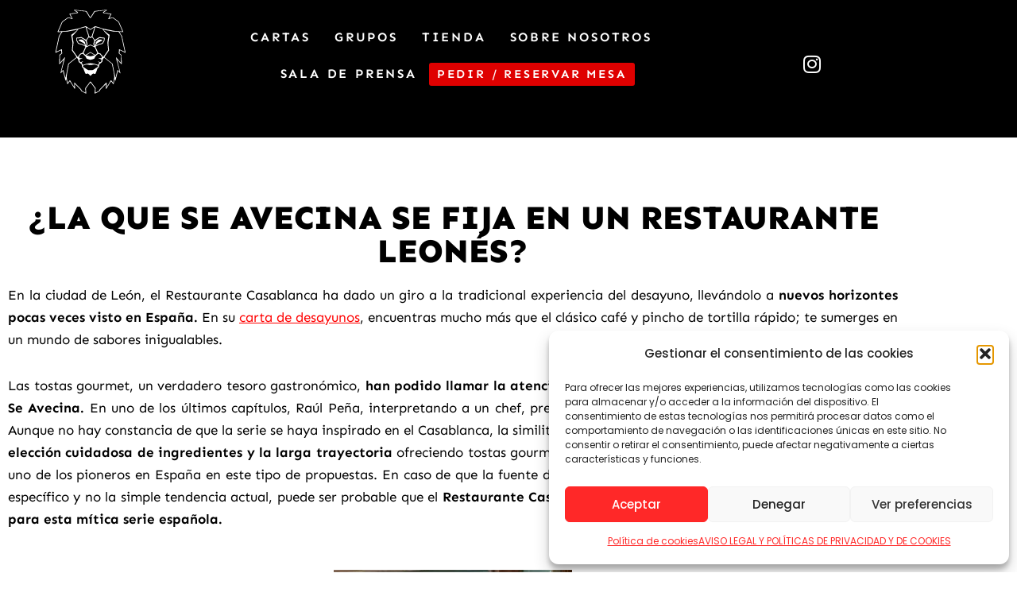

--- FILE ---
content_type: text/css
request_url: https://restaurantecasablanca.es/wp-content/uploads/elementor/css/post-2646.css?ver=1768268296
body_size: 422
content:
.elementor-2646 .elementor-element.elementor-element-33a4bb7d:not(.elementor-motion-effects-element-type-background), .elementor-2646 .elementor-element.elementor-element-33a4bb7d > .elementor-motion-effects-container > .elementor-motion-effects-layer{background-color:#000000;}.elementor-2646 .elementor-element.elementor-element-33a4bb7d{transition:background 0.3s, border 0.3s, border-radius 0.3s, box-shadow 0.3s;}.elementor-2646 .elementor-element.elementor-element-33a4bb7d > .elementor-background-overlay{transition:background 0.3s, border-radius 0.3s, opacity 0.3s;}.elementor-2646 .elementor-element.elementor-element-1e1fae4c{--spacer-size:153px;}.elementor-2646 .elementor-element.elementor-element-2e44f341{--spacer-size:50px;}.elementor-widget-heading .elementor-heading-title{font-family:var( --e-global-typography-primary-font-family ), Sans-serif;font-weight:var( --e-global-typography-primary-font-weight );color:var( --e-global-color-primary );}.elementor-2646 .elementor-element.elementor-element-67433c1c{text-align:center;}.elementor-2646 .elementor-element.elementor-element-67433c1c .elementor-heading-title{font-family:"Sen", Sans-serif;font-size:42px;font-weight:900;text-transform:uppercase;color:#000000;}.elementor-widget-text-editor{font-family:var( --e-global-typography-text-font-family ), Sans-serif;font-weight:var( --e-global-typography-text-font-weight );color:var( --e-global-color-text );}.elementor-widget-text-editor.elementor-drop-cap-view-stacked .elementor-drop-cap{background-color:var( --e-global-color-primary );}.elementor-widget-text-editor.elementor-drop-cap-view-framed .elementor-drop-cap, .elementor-widget-text-editor.elementor-drop-cap-view-default .elementor-drop-cap{color:var( --e-global-color-primary );border-color:var( --e-global-color-primary );}.elementor-2646 .elementor-element.elementor-element-b14421a{text-align:justify;font-family:"Sen", Sans-serif;font-weight:400;color:#000000;}.elementor-widget-image .widget-image-caption{color:var( --e-global-color-text );font-family:var( --e-global-typography-text-font-family ), Sans-serif;font-weight:var( --e-global-typography-text-font-weight );}.elementor-2646 .elementor-element.elementor-element-687e091{text-align:justify;font-family:"Sen", Sans-serif;font-weight:400;color:#000000;}

--- FILE ---
content_type: text/css
request_url: https://restaurantecasablanca.es/wp-content/uploads/elementor/css/post-1780.css?ver=1768268296
body_size: 1999
content:
.elementor-1780 .elementor-element.elementor-element-6f9fb02{margin-top:0px;margin-bottom:-165px;}.elementor-bc-flex-widget .elementor-1780 .elementor-element.elementor-element-d0b5089.elementor-column .elementor-widget-wrap{align-items:center;}.elementor-1780 .elementor-element.elementor-element-d0b5089.elementor-column.elementor-element[data-element_type="column"] > .elementor-widget-wrap.elementor-element-populated{align-content:center;align-items:center;}.elementor-widget-site-logo .hfe-site-logo-container .hfe-site-logo-img{border-color:var( --e-global-color-primary );}.elementor-widget-site-logo .widget-image-caption{color:var( --e-global-color-text );font-family:var( --e-global-typography-text-font-family ), Sans-serif;font-weight:var( --e-global-typography-text-font-weight );}.elementor-1780 .elementor-element.elementor-element-75001fb .hfe-site-logo-container, .elementor-1780 .elementor-element.elementor-element-75001fb .hfe-caption-width figcaption{text-align:center;}.elementor-1780 .elementor-element.elementor-element-75001fb .hfe-site-logo .hfe-site-logo-container img{width:54%;}.elementor-1780 .elementor-element.elementor-element-75001fb .hfe-site-logo img{max-width:64%;}.elementor-1780 .elementor-element.elementor-element-75001fb .widget-image-caption{margin-top:0px;margin-bottom:0px;}.elementor-1780 .elementor-element.elementor-element-75001fb .hfe-site-logo-container .hfe-site-logo-img{border-style:none;}.elementor-widget-navigation-menu .menu-item a.hfe-menu-item.elementor-button{background-color:var( --e-global-color-accent );font-family:var( --e-global-typography-accent-font-family ), Sans-serif;font-weight:var( --e-global-typography-accent-font-weight );}.elementor-widget-navigation-menu .menu-item a.hfe-menu-item.elementor-button:hover{background-color:var( --e-global-color-accent );}.elementor-widget-navigation-menu a.hfe-menu-item, .elementor-widget-navigation-menu a.hfe-sub-menu-item{font-family:var( --e-global-typography-primary-font-family ), Sans-serif;font-weight:var( --e-global-typography-primary-font-weight );}.elementor-widget-navigation-menu .menu-item a.hfe-menu-item, .elementor-widget-navigation-menu .sub-menu a.hfe-sub-menu-item{color:var( --e-global-color-text );}.elementor-widget-navigation-menu .menu-item a.hfe-menu-item:hover,
								.elementor-widget-navigation-menu .sub-menu a.hfe-sub-menu-item:hover,
								.elementor-widget-navigation-menu .menu-item.current-menu-item a.hfe-menu-item,
								.elementor-widget-navigation-menu .menu-item a.hfe-menu-item.highlighted,
								.elementor-widget-navigation-menu .menu-item a.hfe-menu-item:focus{color:var( --e-global-color-accent );}.elementor-widget-navigation-menu .hfe-nav-menu-layout:not(.hfe-pointer__framed) .menu-item.parent a.hfe-menu-item:before,
								.elementor-widget-navigation-menu .hfe-nav-menu-layout:not(.hfe-pointer__framed) .menu-item.parent a.hfe-menu-item:after{background-color:var( --e-global-color-accent );}.elementor-widget-navigation-menu .hfe-nav-menu-layout:not(.hfe-pointer__framed) .menu-item.parent .sub-menu .hfe-has-submenu-container a:after{background-color:var( --e-global-color-accent );}.elementor-widget-navigation-menu .hfe-pointer__framed .menu-item.parent a.hfe-menu-item:before,
								.elementor-widget-navigation-menu .hfe-pointer__framed .menu-item.parent a.hfe-menu-item:after{border-color:var( --e-global-color-accent );}
							.elementor-widget-navigation-menu .sub-menu li a.hfe-sub-menu-item,
							.elementor-widget-navigation-menu nav.hfe-dropdown li a.hfe-sub-menu-item,
							.elementor-widget-navigation-menu nav.hfe-dropdown li a.hfe-menu-item,
							.elementor-widget-navigation-menu nav.hfe-dropdown-expandible li a.hfe-menu-item,
							.elementor-widget-navigation-menu nav.hfe-dropdown-expandible li a.hfe-sub-menu-item{font-family:var( --e-global-typography-accent-font-family ), Sans-serif;font-weight:var( --e-global-typography-accent-font-weight );}.elementor-1780 .elementor-element.elementor-element-9075e1e .menu-item a.hfe-menu-item{padding-left:15px;padding-right:15px;}.elementor-1780 .elementor-element.elementor-element-9075e1e .menu-item a.hfe-sub-menu-item{padding-left:calc( 15px + 20px );padding-right:15px;}.elementor-1780 .elementor-element.elementor-element-9075e1e .hfe-nav-menu__layout-vertical .menu-item ul ul a.hfe-sub-menu-item{padding-left:calc( 15px + 40px );padding-right:15px;}.elementor-1780 .elementor-element.elementor-element-9075e1e .hfe-nav-menu__layout-vertical .menu-item ul ul ul a.hfe-sub-menu-item{padding-left:calc( 15px + 60px );padding-right:15px;}.elementor-1780 .elementor-element.elementor-element-9075e1e .hfe-nav-menu__layout-vertical .menu-item ul ul ul ul a.hfe-sub-menu-item{padding-left:calc( 15px + 80px );padding-right:15px;}.elementor-1780 .elementor-element.elementor-element-9075e1e .menu-item a.hfe-menu-item, .elementor-1780 .elementor-element.elementor-element-9075e1e .menu-item a.hfe-sub-menu-item{padding-top:15px;padding-bottom:15px;}.elementor-1780 .elementor-element.elementor-element-9075e1e ul.sub-menu{width:220px;}.elementor-1780 .elementor-element.elementor-element-9075e1e .sub-menu a.hfe-sub-menu-item,
						 .elementor-1780 .elementor-element.elementor-element-9075e1e nav.hfe-dropdown li a.hfe-menu-item,
						 .elementor-1780 .elementor-element.elementor-element-9075e1e nav.hfe-dropdown li a.hfe-sub-menu-item,
						 .elementor-1780 .elementor-element.elementor-element-9075e1e nav.hfe-dropdown-expandible li a.hfe-menu-item,
						 .elementor-1780 .elementor-element.elementor-element-9075e1e nav.hfe-dropdown-expandible li a.hfe-sub-menu-item{padding-top:15px;padding-bottom:15px;}.elementor-1780 .elementor-element.elementor-element-9075e1e .menu-item a.hfe-menu-item.elementor-button{padding:7px 10px 7px 10px;background-color:#DF0000;font-family:"Sen", Sans-serif;font-weight:600;letter-spacing:2.8px;}.elementor-1780 .elementor-element.elementor-element-9075e1e .menu-item a.hfe-menu-item.elementor-button:hover{background-color:#FFFFFF;color:#E60000;}.elementor-1780 .elementor-element.elementor-element-9075e1e .hfe-nav-menu__toggle{margin:0 auto;}.elementor-1780 .elementor-element.elementor-element-9075e1e a.hfe-menu-item, .elementor-1780 .elementor-element.elementor-element-9075e1e a.hfe-sub-menu-item{font-family:"Sen", Sans-serif;font-weight:600;letter-spacing:2.8px;}.elementor-1780 .elementor-element.elementor-element-9075e1e .menu-item a.hfe-menu-item, .elementor-1780 .elementor-element.elementor-element-9075e1e .sub-menu a.hfe-sub-menu-item{color:#FFFFFF;}.elementor-1780 .elementor-element.elementor-element-9075e1e .menu-item a.hfe-menu-item:hover,
								.elementor-1780 .elementor-element.elementor-element-9075e1e .sub-menu a.hfe-sub-menu-item:hover,
								.elementor-1780 .elementor-element.elementor-element-9075e1e .menu-item.current-menu-item a.hfe-menu-item,
								.elementor-1780 .elementor-element.elementor-element-9075e1e .menu-item a.hfe-menu-item.highlighted,
								.elementor-1780 .elementor-element.elementor-element-9075e1e .menu-item a.hfe-menu-item:focus{color:#DF0000;}.elementor-1780 .elementor-element.elementor-element-9075e1e .sub-menu a.hfe-sub-menu-item,
								.elementor-1780 .elementor-element.elementor-element-9075e1e .elementor-menu-toggle,
								.elementor-1780 .elementor-element.elementor-element-9075e1e nav.hfe-dropdown li a.hfe-menu-item,
								.elementor-1780 .elementor-element.elementor-element-9075e1e nav.hfe-dropdown li a.hfe-sub-menu-item,
								.elementor-1780 .elementor-element.elementor-element-9075e1e nav.hfe-dropdown-expandible li a.hfe-menu-item,
								.elementor-1780 .elementor-element.elementor-element-9075e1e nav.hfe-dropdown-expandible li a.hfe-sub-menu-item{color:#FFFFFF;}.elementor-1780 .elementor-element.elementor-element-9075e1e .sub-menu,
								.elementor-1780 .elementor-element.elementor-element-9075e1e nav.hfe-dropdown,
								.elementor-1780 .elementor-element.elementor-element-9075e1e nav.hfe-dropdown-expandible,
								.elementor-1780 .elementor-element.elementor-element-9075e1e nav.hfe-dropdown .menu-item a.hfe-menu-item,
								.elementor-1780 .elementor-element.elementor-element-9075e1e nav.hfe-dropdown .menu-item a.hfe-sub-menu-item{background-color:#000000;}
							.elementor-1780 .elementor-element.elementor-element-9075e1e .sub-menu li a.hfe-sub-menu-item,
							.elementor-1780 .elementor-element.elementor-element-9075e1e nav.hfe-dropdown li a.hfe-sub-menu-item,
							.elementor-1780 .elementor-element.elementor-element-9075e1e nav.hfe-dropdown li a.hfe-menu-item,
							.elementor-1780 .elementor-element.elementor-element-9075e1e nav.hfe-dropdown-expandible li a.hfe-menu-item,
							.elementor-1780 .elementor-element.elementor-element-9075e1e nav.hfe-dropdown-expandible li a.hfe-sub-menu-item{font-family:"Sen", Sans-serif;font-weight:500;}.elementor-1780 .elementor-element.elementor-element-9075e1e .sub-menu li.menu-item:not(:last-child),
						.elementor-1780 .elementor-element.elementor-element-9075e1e nav.hfe-dropdown li.menu-item:not(:last-child),
						.elementor-1780 .elementor-element.elementor-element-9075e1e nav.hfe-dropdown-expandible li.menu-item:not(:last-child){border-bottom-style:solid;border-bottom-color:#c4c4c4;border-bottom-width:1px;}.elementor-1780 .elementor-element.elementor-element-9075e1e div.hfe-nav-menu-icon{color:#FFFFFF;}.elementor-1780 .elementor-element.elementor-element-9075e1e div.hfe-nav-menu-icon svg{fill:#FFFFFF;}.elementor-bc-flex-widget .elementor-1780 .elementor-element.elementor-element-3d523d3.elementor-column .elementor-widget-wrap{align-items:center;}.elementor-1780 .elementor-element.elementor-element-3d523d3.elementor-column.elementor-element[data-element_type="column"] > .elementor-widget-wrap.elementor-element-populated{align-content:center;align-items:center;}.elementor-1780 .elementor-element.elementor-element-22543a2 .menu-item a.hfe-menu-item{padding-left:15px;padding-right:15px;}.elementor-1780 .elementor-element.elementor-element-22543a2 .menu-item a.hfe-sub-menu-item{padding-left:calc( 15px + 20px );padding-right:15px;}.elementor-1780 .elementor-element.elementor-element-22543a2 .hfe-nav-menu__layout-vertical .menu-item ul ul a.hfe-sub-menu-item{padding-left:calc( 15px + 40px );padding-right:15px;}.elementor-1780 .elementor-element.elementor-element-22543a2 .hfe-nav-menu__layout-vertical .menu-item ul ul ul a.hfe-sub-menu-item{padding-left:calc( 15px + 60px );padding-right:15px;}.elementor-1780 .elementor-element.elementor-element-22543a2 .hfe-nav-menu__layout-vertical .menu-item ul ul ul ul a.hfe-sub-menu-item{padding-left:calc( 15px + 80px );padding-right:15px;}.elementor-1780 .elementor-element.elementor-element-22543a2 .menu-item a.hfe-menu-item, .elementor-1780 .elementor-element.elementor-element-22543a2 .menu-item a.hfe-sub-menu-item{padding-top:15px;padding-bottom:15px;}.elementor-1780 .elementor-element.elementor-element-22543a2 ul.sub-menu{width:220px;}.elementor-1780 .elementor-element.elementor-element-22543a2 .sub-menu a.hfe-sub-menu-item,
						 .elementor-1780 .elementor-element.elementor-element-22543a2 nav.hfe-dropdown li a.hfe-menu-item,
						 .elementor-1780 .elementor-element.elementor-element-22543a2 nav.hfe-dropdown li a.hfe-sub-menu-item,
						 .elementor-1780 .elementor-element.elementor-element-22543a2 nav.hfe-dropdown-expandible li a.hfe-menu-item,
						 .elementor-1780 .elementor-element.elementor-element-22543a2 nav.hfe-dropdown-expandible li a.hfe-sub-menu-item{padding-top:15px;padding-bottom:15px;}.elementor-1780 .elementor-element.elementor-element-22543a2 .menu-item a.hfe-menu-item.elementor-button{padding:7px 10px 7px 10px;background-color:#DF0000;font-family:"Sen", Sans-serif;font-weight:600;letter-spacing:2.8px;}.elementor-1780 .elementor-element.elementor-element-22543a2 .menu-item a.hfe-menu-item.elementor-button:hover{background-color:#FFFFFF;color:#E60000;}.elementor-1780 .elementor-element.elementor-element-22543a2 .hfe-nav-menu__toggle{margin:0 auto;}.elementor-1780 .elementor-element.elementor-element-22543a2 a.hfe-menu-item, .elementor-1780 .elementor-element.elementor-element-22543a2 a.hfe-sub-menu-item{font-family:"Sen", Sans-serif;font-weight:600;letter-spacing:2.8px;}.elementor-1780 .elementor-element.elementor-element-22543a2 .menu-item a.hfe-menu-item, .elementor-1780 .elementor-element.elementor-element-22543a2 .sub-menu a.hfe-sub-menu-item{color:#FFFFFF;}.elementor-1780 .elementor-element.elementor-element-22543a2 .menu-item a.hfe-menu-item:hover,
								.elementor-1780 .elementor-element.elementor-element-22543a2 .sub-menu a.hfe-sub-menu-item:hover,
								.elementor-1780 .elementor-element.elementor-element-22543a2 .menu-item.current-menu-item a.hfe-menu-item,
								.elementor-1780 .elementor-element.elementor-element-22543a2 .menu-item a.hfe-menu-item.highlighted,
								.elementor-1780 .elementor-element.elementor-element-22543a2 .menu-item a.hfe-menu-item:focus{color:#DF0000;}.elementor-1780 .elementor-element.elementor-element-22543a2 .sub-menu,
								.elementor-1780 .elementor-element.elementor-element-22543a2 nav.hfe-dropdown,
								.elementor-1780 .elementor-element.elementor-element-22543a2 nav.hfe-dropdown-expandible,
								.elementor-1780 .elementor-element.elementor-element-22543a2 nav.hfe-dropdown .menu-item a.hfe-menu-item,
								.elementor-1780 .elementor-element.elementor-element-22543a2 nav.hfe-dropdown .menu-item a.hfe-sub-menu-item{background-color:#fff;}.elementor-1780 .elementor-element.elementor-element-22543a2 .sub-menu li.menu-item:not(:last-child),
						.elementor-1780 .elementor-element.elementor-element-22543a2 nav.hfe-dropdown li.menu-item:not(:last-child),
						.elementor-1780 .elementor-element.elementor-element-22543a2 nav.hfe-dropdown-expandible li.menu-item:not(:last-child){border-bottom-style:solid;border-bottom-color:#c4c4c4;border-bottom-width:1px;}.elementor-1780 .elementor-element.elementor-element-dd85e7b .hfe-site-logo-container, .elementor-1780 .elementor-element.elementor-element-dd85e7b .hfe-caption-width figcaption{text-align:center;}.elementor-1780 .elementor-element.elementor-element-dd85e7b .widget-image-caption{margin-top:0px;margin-bottom:0px;}.elementor-1780 .elementor-element.elementor-element-dd85e7b .hfe-site-logo-container .hfe-site-logo-img{border-style:none;}.elementor-bc-flex-widget .elementor-1780 .elementor-element.elementor-element-000bf4b.elementor-column .elementor-widget-wrap{align-items:center;}.elementor-1780 .elementor-element.elementor-element-000bf4b.elementor-column.elementor-element[data-element_type="column"] > .elementor-widget-wrap.elementor-element-populated{align-content:center;align-items:center;}.elementor-1780 .elementor-element.elementor-element-347343e .elementor-repeater-item-e7fad83.elementor-social-icon{background-color:#02010100;}.elementor-1780 .elementor-element.elementor-element-347343e .elementor-repeater-item-e7fad83.elementor-social-icon i{color:#FFFFFF;}.elementor-1780 .elementor-element.elementor-element-347343e .elementor-repeater-item-e7fad83.elementor-social-icon svg{fill:#FFFFFF;}.elementor-1780 .elementor-element.elementor-element-347343e{--grid-template-columns:repeat(0, auto);--grid-column-gap:5px;--grid-row-gap:0px;}.elementor-1780 .elementor-element.elementor-element-347343e .elementor-widget-container{text-align:center;}@media(min-width:768px){.elementor-1780 .elementor-element.elementor-element-d0b5089{width:20%;}.elementor-1780 .elementor-element.elementor-element-3d523d3{width:59.664%;}.elementor-1780 .elementor-element.elementor-element-000bf4b{width:20%;}}@media(max-width:1024px){.elementor-1780 .elementor-element.elementor-element-6f9fb02{margin-top:0px;margin-bottom:0px;}}@media(max-width:767px){.elementor-1780 .elementor-element.elementor-element-6f9fb02{margin-top:0px;margin-bottom:-185px;}.elementor-1780 .elementor-element.elementor-element-d0b5089{width:30%;}.elementor-1780 .elementor-element.elementor-element-9075e1e ul.sub-menu{width:160px;}.elementor-1780 .elementor-element.elementor-element-9075e1e .sub-menu a.hfe-sub-menu-item,
						 .elementor-1780 .elementor-element.elementor-element-9075e1e nav.hfe-dropdown li a.hfe-menu-item,
						 .elementor-1780 .elementor-element.elementor-element-9075e1e nav.hfe-dropdown li a.hfe-sub-menu-item,
						 .elementor-1780 .elementor-element.elementor-element-9075e1e nav.hfe-dropdown-expandible li a.hfe-menu-item,
						 .elementor-1780 .elementor-element.elementor-element-9075e1e nav.hfe-dropdown-expandible li a.hfe-sub-menu-item{padding-top:38px;padding-bottom:38px;}.elementor-1780 .elementor-element.elementor-element-9075e1e nav.hfe-nav-menu__layout-horizontal:not(.hfe-dropdown) ul.sub-menu, .elementor-1780 .elementor-element.elementor-element-9075e1e nav.hfe-nav-menu__layout-expandible.menu-is-active, .elementor-1780 .elementor-element.elementor-element-9075e1e nav.hfe-nav-menu__layout-vertical:not(.hfe-dropdown) ul.sub-menu{margin-top:40px;}.elementor-1780 .elementor-element.elementor-element-9075e1e .hfe-dropdown.menu-is-active{margin-top:40px;}
							.elementor-1780 .elementor-element.elementor-element-9075e1e .sub-menu li a.hfe-sub-menu-item,
							.elementor-1780 .elementor-element.elementor-element-9075e1e nav.hfe-dropdown li a.hfe-sub-menu-item,
							.elementor-1780 .elementor-element.elementor-element-9075e1e nav.hfe-dropdown li a.hfe-menu-item,
							.elementor-1780 .elementor-element.elementor-element-9075e1e nav.hfe-dropdown-expandible li a.hfe-menu-item,
							.elementor-1780 .elementor-element.elementor-element-9075e1e nav.hfe-dropdown-expandible li a.hfe-sub-menu-item{letter-spacing:2.6px;}.elementor-1780 .elementor-element.elementor-element-3d523d3{width:40%;}.elementor-1780 .elementor-element.elementor-element-dd85e7b .hfe-site-logo img{max-width:67%;}.elementor-1780 .elementor-element.elementor-element-000bf4b{width:30%;}}

--- FILE ---
content_type: image/svg+xml
request_url: https://restaurantecasablanca.es/wp-content/uploads/2023/11/Logo-Leon-Blanco.svg
body_size: 29605
content:
<?xml version="1.0" encoding="UTF-8"?> <svg xmlns="http://www.w3.org/2000/svg" viewBox="0 0 1448 1448"><path fill="#010101" fill-opacity=".004" d="M0 0h1448v1448H0V0Zm1032.29 165.58c-.81-7.12 3.68-10.97 7.07-16.73q10.89-18.48 22-36.81 3.31-5.46 4.74-11.66c.76-3.31-.77-4.55-3.85-5.17-15.86-3.15-31.79-5.06-47.52-8.87q-4.3-1.04-9.06-1.32-5.51-.33-9.17-.98-22.52-4.01-45.25-6.56-2.66-.3-4.98-1.94-.44-.32-.48-.86c-.51-7.13 6.59-10.12 12.44-13.4q17.08-9.57 34.39-23.42 1.9-1.52 2.72-3.02a1 .99 45.9 0 0 .01-.93q-.98-1.85-2.59-1.98-15.81-1.33-36.77-.07c-4.68.29-10.46 3.32-15.74 3.68-10.3.71-24.18.37-36.84 2.43q-8.97 1.45-14.9 1.87l-24.76 1.72q-11.23.78-22.29 2.93-2.18.42-6.44.64c-4.55.23-9.11 2.12-13.08 2.49q-6.5.6-13.03.73-9.42.19-12.7 1.14c-12.17 3.54-16.63 14.54-23.8 25.61q-2.81 4.33-7.56 12.91c-4.08 7.37-8.67 13.94-13.18 21.53-6.91 11.65-12.9 20.43-22.07 35.71-1.17 1.96-2.69 3.62-4.17 5.37a1.72 1.71-43.2 0 1-2.69-.08c-5.64-7.64-12.03-18.43-15.57-23.81q-2.74-4.15-5.51-8.27c-3.86-5.74-7.21-12.44-11.26-18.47-6.95-10.37-12.55-21.6-19.15-32.2q-4.31-6.93-8.68-11.62c-7.47-8.03-15.73-6.52-26.06-8.04q-3.13-.46-8.05-.71c-7.97-.42-16.86-2.18-23.84-3.29-16.24-2.61-32.7-3.7-49.1-4.74q-4.24-.27-10.95-1.46c-16.48-2.93-33.48.02-49.55-5.08q-3.78-1.19-14.27-1.11-12.88.1-25.95.38a2 1.99-1.6 0 0-1.95 2.05q.04 1.42 1.39 2.59c11.09 9.64 22.88 17.94 35.88 24.82q3.9 2.06 7.66 4.41c2.21 1.38 7.1 6.81 3.59 9.51-6.17 4.76-17.44 2.65-24.79 4.3q-6.54 1.47-13.23 1.91c-5.56.37-11.89 3.08-16.1 3.17q-11.22.25-21.97 3.2-5.11 1.4-9.17 1.9-13.02 1.61-30.46 4.76c-5.75 1.03-4.93 6.19-2.83 9.95q14.14 25.31 29.68 49.78c1.22 1.91 8.54 15.45-.62 12.38-3.47-1.16-6.76-2.73-9.89-3.58q-14.87-4.06-29.76-8.01c-7.89-2.09-14.58-1.29-21.16 3.17-24 16.27-47.35 33.55-71.23 50.03-10.38 7.17-21.37 15.56-25.44 25.95q-6.88 17.53-14.8 34.62-1.47 3.17-5.46 13.1c-4.28 10.63-9.93 20.51-14.59 32.18q-4.34 10.88-7.54 17.75-3.72 7.96-7.41 15.93c-5.63 12.13-10.43 25.13-15.71 37.68-.8 1.89-1.24 3.95-1.72 5.92a1.78 1.78 0 0 0 1.8 2.2c9.22-.33 19.2.46 27.7.19q13.46-.43 27.08-.99a1.84 1.84 0 0 1 1.91 2.02q-.43 4.54-3.01 8.92-12.54 21.25-26.11 41.88-8.09 12.3-11.36 26.57c-.89 3.89-1.37 8.34-2.01 12.62q-.46 3.03-2.05 7.85c-1.84 5.62-2.16 11.5-3.73 17.02q-1.93 6.82-2.81 13.86-.42 3.39-1.56 7.06-1.92 6.19-2.48 12.66c-.58 6.65-3.14 12.65-4.38 19.2q-1.34 7.08-3.58 13.95-.89 2.7-1.08 5.89-.47 7.66-3.11 14.84c-1.4 3.79-1.53 7.17-2.05 11-1.02 7.65-3.38 15.33-4.93 22.99-1.13 5.62-3.34 13.3-4.21 20.2q-.58 4.61-1.71 8.76-1.93 7.12-2.97 14.44-.67 4.72-1.95 8.63-2.03 6.17-3.86 12.41c-3.01 10.3-4.03 21.1-5.32 31.76q-.29 2.41 2.11 2.15c6.35-.69 11.43-2.24 17.62-5.18 18.87-8.98 37.3-18.86 56.01-28.17q7.5-3.74 15.89-4.41a1.71 1.7-3.4 0 1 1.84 1.63c.25 6.22.58 11.65 2.03 18.18q2.18 9.88 2.59 20.03c.18 4.52-.83 10.07-4.92 12.74q-5.08 3.32-10 6.87c-10.08 7.27-17.25 13.09-17.09 26.36q.18 15.85-.65 28.44c-.76 11.66-1.02 20.92-1.74 31.37-1.01 14.81-.72 29.53-1.46 44.31q-.42 8.39-.37 12.82c.08 7.16-.16 14.92 2.93 21.43a.9.9 0 0 0 .99.5q1.74-.35 3.8-2.13c6.75-5.82 13.03-11.36 19-18.29q17.63-20.49 35.38-40.87c2.1-2.42 4.35-6.3 7.91-9.02a1.31 1.3-22.1 0 1 2.09.88c.97 8.22-2.65 16.46-4.26 24.79-1.88 9.74-4.46 18.55-6.36 27.95-.86 4.23-2.52 8.76-3.45 13.3q-1.48 7.24-2.19 10.03c-1.25 4.86-2.06 9.5-3.7 14.33q-4.28 12.61-6.15 25.83-.54 3.8-1.87 7.6-2.51 7.19-3.98 14.65c-1.59 8.14-3.55 14.3-5.89 21.46q-1.58 4.8-2.44 10.24c-1.18 7.41-2.82 14.21-4.11 22.03-.94 5.71-3.02 11.54-4.06 16.71-.58 2.88-2.44 8.65-1.77 11.33a1.12 1.12 0 0 0 1.82.59c10.54-8.89 19.53-19.89 28.57-30.6 1.41-1.68 6.11-6.99 8.05-7.55q2.04-.59 2.9 1.89 4.71 13.5 7.48 31.28.58 3.7 4.57 12.97c1.94 4.49 1.7 11.28 3.55 16.59q4.34 12.45 6.83 25.36 1.51 7.81 3.19 13.71 2.63 9.23 4.86 18.58c1.79 7.51 5.18 19.12 7.02 29.28.48 2.62 2.25 6.64 5.79 5.11a.7.69 86.5 0 0 .39-.45l4.38-14.75a1.99 1.98 30 0 1 3.27-.87q1.96 1.85 2.92 4.89 3.6 11.4 5.19 23.21c.92 6.74 2.93 12.55 4.61 18.95 1.61 6.17 2.06 13.21 3.35 19.86 1.07 5.46 4.39 8.96 9.84 4.77q2.71-2.1 6.83-7.26c4.62-5.79 8.66-13.04 12.95-19.52q4.83-7.3 10.72-13.72 1.89-2.06 3.4-.33 9.28 10.62 20.58 28.37c7.69 12.08 15.13 23.38 22.78 36.39q9.05 15.39 19.03 30.21c4.95 7.35 9.39 14.79 14.11 22.18 1.37 2.14 3.12 4.15 4.69 5.88q2.02 2.24 2.29-.76c1.11-11.81.57-26.97.61-35.21q.02-7.03-.28-14.06c-.29-6.77.37-15.11-.4-22.66q-.27-2.67.49-4.51a1.77 1.77 0 0 1 2.95-.52q10.54 11.67 22.04 22.18c18.52 16.94 36.11 34.92 54.16 52.36 5.97 5.76 11.45 11.9 14.78 18.35 1.46 2.81 1.5 7.28 2.87 10.3q3.22 7.12 10.22 11.12 29.04 16.58 58.77 31.89c4.61 2.37 10.76 6.07 15.86 6.48a1.13 1.12-65.8 0 0 .9-.35c3.49-3.72 1.66-22.35.8-27.73q-1.46-9.11-1.47-9.18-2.32-17.86-3.04-35.87-.22-5.5.39-8.51.91-4.58 3.27-7.99c7.89-11.46 19.18-26.38 30.57-40.86 6.96-8.85 14.98-21.5 19.53-27.36q8.73-11.25 18.91-21.3a1.99 1.99 0 0 1 3.03.27c3.42 4.85 8.64 9.69 11.66 13.26q8.05 9.53 15.07 19.83 6.73 9.86 10.79 15.12 12.44 16.09 24.57 32.41c4.4 5.91 8.84 11.92 9.02 19.62.13 5.57.32 11.04-.24 16.65q-2.38 23.67-4.8 47.34c-.48 4.66-.05 8.69 1.09 12.94a2.24 2.24 0 0 0 2.76 1.58c1.5-.41 3.23-.86 4.69-1.57q33.86-16.33 66.51-34.98 4.79-2.74 7-4.63c4.76-4.07 6.11-8.1 7.77-14.79.63-2.53 1.67-4.82 3.05-6.76 4.03-5.67 8.42-10.49 13.95-15.81q16.97-16.29 33.52-33.02 17.41-17.6 35.34-34.67c2.32-2.2 4.48-5.78 8.09-5.08a1.24 1.24 0 0 1 1.01 1.28q-.2 5.41-.56 10.45c-.42 5.94.44 12.52-.3 18.94q-.58 5.09-.53 7.78.08 3.92.31 7.83.83 14.25.86 29.6a.94.93-23.2 0 0 1.61.64c2.17-2.28 4.51-4.57 6.24-7.32q14.79-23.54 30.38-46.54c1.32-1.95 2.53-5.28 4.03-7.64q12.11-19.15 24.2-38.32 5.11-8.1 15.54-19.7c1.9-2.11 3.39-4.3 5.91-1.81 7.52 7.44 13.15 17.84 18.47 26.07 2.44 3.77 10.31 14.07 15 14.8 3.97.62 6.35-4.45 6.62-7.47q1.17-13.25 4.5-26.11 1.43-5.52 2.39-11.49 1.54-9.59 4.4-18.88c1.22-3.95 1.6-5.79 3.68-8.29a2.7 2.7 0 0 1 4.72 1.2c.87 4.4 1.73 8.32 3.25 12.39a2.39 2.39 0 0 0 3.46 1.21q1.37-.82 2.05-3.06c2.6-8.62 4.59-18.83 6.5-26.13q5.92-22.6 11.47-45.29 2.11-8.62 4.31-17.22.97-3.74 1.86-8.85c1.5-8.52 5.44-14.67 6.7-22.72q1.06-6.76 1.64-8.99c1.8-7 3.17-14.86 6.46-21.28 1.51-2.94 3.9-1.58 5.43.39q12.65 16.24 27.16 30.83c1.96 1.97 3.4 3.74 5.85 5.25a1.1 1.1 0 0 0 1.65-.7c.52-2.31-.08-4.51-.49-6.85q-1.26-7.09-3.16-14.01-1.63-5.94-2.47-11.28-2.26-14.48-6.21-28.58-4.53-16.22-5.32-19.28-2.7-10.57-5.61-21.09c-1.53-5.53-1.96-11.27-3.61-16.51q-5.3-16.89-8.82-34.26c-.7-3.45-2.62-7.23-3.14-10.06q-1.25-6.76-2.31-11.3-1.75-7.53-2.51-11.25c-1.09-5.45-2.77-10.91-3.81-16.15-1.03-5.21-4.26-14.08-2.83-19.06a1.9 1.9 0 0 1 2.93-1.03q4.69 3.35 8.17 7.68c4.81 6.01 9.49 12.21 14.46 17.93q11.42 13.15 22.76 26.37c5.9 6.87 11.7 12.6 18.18 17.82q1.34 1.09 3.01.5a1.17 1.17 0 0 0 .66-.59q2.16-4.39 2.16-7.06c.02-10.15 1.32-20.53.35-30.6-1.51-15.78-1.15-30.33-2.38-44.56-.43-5-.34-10.9-1.09-16.33q-1.45-10.54-1.57-12.06c-.74-9.35-1.71-18.7-1.05-28.09.46-6.59-.71-12.97-5.15-17.16q-6.07-5.72-15.62-11.37c-4.62-2.73-8.77-4.38-9.26-10.57-.72-9.11 1.09-19.44 2.75-29.09.82-4.84.64-10.54 1.61-15.85a1.06 1.05 82.5 0 1 .56-.74c5.77-2.9 19.07 4.87 24.65 7.64q23.92 11.86 47.75 23.87c4.29 2.17 16.59 8.37 19.87 4.04 1.15-1.52.69-5.67.3-7.51-2.24-10.46-3.54-21.13-6.74-31.42q-4.44-14.33-6.99-29.1-2.34-13.6-3.45-18.56-2.08-9.2-4.26-18.38c-1.81-7.56-2.9-16.59-4.97-24.84q-2.28-9.14-3.34-14.78-3.28-17.43-8.16-34.49-1.72-6.04-2.66-12.25-3.17-20.89-8.57-41.33-1.33-5.04-2.06-10.94-1.34-10.72-3.67-17.76-3.2-9.67-5.03-12.49-14.68-22.68-28.89-45.66c-2.48-4-5.73-9.3-5.86-14.07a2.44 2.44 0 0 1 2.61-2.51c18.24 1.25 36.28 2.42 54.54 1.35a1.58 1.57-7.8 0 0 1.45-1.9q-1.78-8.25-5.31-15.57c-3.99-8.27-6.26-16.73-10.42-25.17-3.19-6.46-5.86-12.97-9.05-19.58-5.54-11.43-8.85-22.13-15.14-34.86-6.67-13.5-11.9-27.73-18.35-41.41-2.59-5.5-4.59-11.05-6.78-16.65q-2.66-6.8-5.18-10.33c-4.94-6.9-12.86-12.73-19.12-16.94q-35.35-23.75-69.35-49.4c-8.25-6.22-14.7-8.75-25.15-5.83q-14.72 4.12-29.67 7.31c-4.45.95-8.04 2.24-11.97 3.97q-1.85.82-2.08-1.19Z"></path><path fill="#fff" d="M1032.29 165.58q.23 2.01 2.08 1.19c3.93-1.73 7.52-3.02 11.97-3.97q14.95-3.19 29.67-7.31c10.45-2.92 16.9-.39 25.15 5.83q34 25.65 69.35 49.4c6.26 4.21 14.18 10.04 19.12 16.94q2.52 3.53 5.18 10.33c2.19 5.6 4.19 11.15 6.78 16.65 6.45 13.68 11.68 27.91 18.35 41.41 6.29 12.73 9.6 23.43 15.14 34.86 3.19 6.61 5.86 13.12 9.05 19.58 4.16 8.44 6.43 16.9 10.42 25.17q3.53 7.32 5.31 15.57a1.58 1.57-7.8 0 1-1.45 1.9c-18.26 1.07-36.3-.1-54.54-1.35a2.44 2.44 0 0 0-2.61 2.51c.13 4.77 3.38 10.07 5.86 14.07q14.21 22.98 28.89 45.66 1.83 2.82 5.03 12.49 2.33 7.04 3.67 17.76.73 5.9 2.06 10.94 5.4 20.44 8.57 41.33.94 6.21 2.66 12.25 4.88 17.06 8.16 34.49 1.06 5.64 3.34 14.78c2.07 8.25 3.16 17.28 4.97 24.84q2.18 9.18 4.26 18.38 1.11 4.96 3.45 18.56 2.55 14.77 6.99 29.1c3.2 10.29 4.5 20.96 6.74 31.42.39 1.84.85 5.99-.3 7.51-3.28 4.33-15.58-1.87-19.87-4.04q-23.83-12.01-47.75-23.87c-5.58-2.77-18.88-10.54-24.65-7.64a1.06 1.05 82.5 0 0-.56.74c-.97 5.31-.79 11.01-1.61 15.85-1.66 9.65-3.47 19.98-2.75 29.09.49 6.19 4.64 7.84 9.26 10.57q9.55 5.65 15.62 11.37c4.44 4.19 5.61 10.57 5.15 17.16-.66 9.39.31 18.74 1.05 28.09q.12 1.52 1.57 12.06c.75 5.43.66 11.33 1.09 16.33 1.23 14.23.87 28.78 2.38 44.56.97 10.07-.33 20.45-.35 30.6q0 2.67-2.16 7.06a1.17 1.17 0 0 1-.66.59q-1.67.59-3.01-.5c-6.48-5.22-12.28-10.95-18.18-17.82q-11.34-13.22-22.76-26.37c-4.97-5.72-9.65-11.92-14.46-17.93q-3.48-4.33-8.17-7.68a1.9 1.9 0 0 0-2.93 1.03c-1.43 4.98 1.8 13.85 2.83 19.06 1.04 5.24 2.72 10.7 3.81 16.15q.76 3.72 2.51 11.25 1.06 4.54 2.31 11.3c.52 2.83 2.44 6.61 3.14 10.06q3.52 17.37 8.82 34.26c1.65 5.24 2.08 10.98 3.61 16.51q2.91 10.52 5.61 21.09.79 3.06 5.32 19.28 3.95 14.1 6.21 28.58.84 5.34 2.47 11.28 1.9 6.92 3.16 14.01c.41 2.34 1.01 4.54.49 6.85a1.1 1.1 0 0 1-1.65.7c-2.45-1.51-3.89-3.28-5.85-5.25q-14.51-14.59-27.16-30.83c-1.53-1.97-3.92-3.33-5.43-.39-3.29 6.42-4.66 14.28-6.46 21.28q-.58 2.23-1.64 8.99c-1.26 8.05-5.2 14.2-6.7 22.72q-.89 5.11-1.86 8.85-2.2 8.6-4.31 17.22-5.55 22.69-11.47 45.29c-1.91 7.3-3.9 17.51-6.5 26.13q-.68 2.24-2.05 3.06a2.39 2.39 0 0 1-3.46-1.21c-1.52-4.07-2.38-7.99-3.25-12.39a2.7 2.7 0 0 0-4.72-1.2c-2.08 2.5-2.46 4.34-3.68 8.29q-2.86 9.29-4.4 18.88-.96 5.97-2.39 11.49-3.33 12.86-4.5 26.11c-.27 3.02-2.65 8.09-6.62 7.47-4.69-.73-12.56-11.03-15-14.8-5.32-8.23-10.95-18.63-18.47-26.07-2.52-2.49-4.01-.3-5.91 1.81q-10.43 11.6-15.54 19.7-12.09 19.17-24.2 38.32c-1.5 2.36-2.71 5.69-4.03 7.64q-15.59 23-30.38 46.54c-1.73 2.75-4.07 5.04-6.24 7.32a.94.93-23.2 0 1-1.61-.64q-.03-15.35-.86-29.6-.23-3.91-.31-7.83-.05-2.69.53-7.78c.74-6.42-.12-13 .3-18.94q.36-5.04.56-10.45a1.24 1.24 0 0 0-1.01-1.28c-3.61-.7-5.77 2.88-8.09 5.08q-17.93 17.07-35.34 34.67-16.55 16.73-33.52 33.02c-5.53 5.32-9.92 10.14-13.95 15.81-1.38 1.94-2.42 4.23-3.05 6.76-1.66 6.69-3.01 10.72-7.77 14.79q-2.21 1.89-7 4.63-32.65 18.65-66.51 34.98c-1.46.71-3.19 1.16-4.69 1.57a2.24 2.24 0 0 1-2.76-1.58c-1.14-4.25-1.57-8.28-1.09-12.94q2.42-23.67 4.8-47.34c.56-5.61.37-11.08.24-16.65-.18-7.7-4.62-13.71-9.02-19.62q-12.13-16.32-24.57-32.41-4.06-5.26-10.79-15.12-7.02-10.3-15.07-19.83c-3.02-3.57-8.24-8.41-11.66-13.26a1.99 1.99 0 0 0-3.03-.27q-10.18 10.05-18.91 21.3c-4.55 5.86-12.57 18.51-19.53 27.36-11.39 14.48-22.68 29.4-30.57 40.86q-2.36 3.41-3.27 7.99-.61 3.01-.39 8.51.72 18.01 3.04 35.87.01.07 1.47 9.18c.86 5.38 2.69 24.01-.8 27.73a1.13 1.12-65.8 0 1-.9.35c-5.1-.41-11.25-4.11-15.86-6.48q-29.73-15.31-58.77-31.89-7-4-10.22-11.12c-1.37-3.02-1.41-7.49-2.87-10.3-3.33-6.45-8.81-12.59-14.78-18.35-18.05-17.44-35.64-35.42-54.16-52.36q-11.5-10.51-22.04-22.18a1.77 1.77 0 0 0-2.95.52q-.76 1.84-.49 4.51c.77 7.55.11 15.89.4 22.66q.3 7.03.28 14.06c-.04 8.24.5 23.4-.61 35.21q-.27 3-2.29.76c-1.57-1.73-3.32-3.74-4.69-5.88-4.72-7.39-9.16-14.83-14.11-22.18q-9.98-14.82-19.03-30.21c-7.65-13.01-15.09-24.31-22.78-36.39q-11.3-17.75-20.58-28.37-1.51-1.73-3.4.33-5.89 6.42-10.72 13.72c-4.29 6.48-8.33 13.73-12.95 19.52q-4.12 5.16-6.83 7.26c-5.45 4.19-8.77.69-9.84-4.77-1.29-6.65-1.74-13.69-3.35-19.86-1.68-6.4-3.69-12.21-4.61-18.95q-1.59-11.81-5.19-23.21-.96-3.04-2.92-4.89a1.99 1.98 30 0 0-3.27.87l-4.38 14.75a.7.69 86.5 0 1-.39.45c-3.54 1.53-5.31-2.49-5.79-5.11-1.84-10.16-5.23-21.77-7.02-29.28q-2.23-9.35-4.86-18.58-1.68-5.9-3.19-13.71-2.49-12.91-6.83-25.36c-1.85-5.31-1.61-12.1-3.55-16.59q-3.99-9.27-4.57-12.97-2.77-17.78-7.48-31.28-.86-2.48-2.9-1.89c-1.94.56-6.64 5.87-8.05 7.55-9.04 10.71-18.03 21.71-28.57 30.6a1.12 1.12 0 0 1-1.82-.59c-.67-2.68 1.19-8.45 1.77-11.33 1.04-5.17 3.12-11 4.06-16.71 1.29-7.82 2.93-14.62 4.11-22.03q.86-5.44 2.44-10.24c2.34-7.16 4.3-13.32 5.89-21.46q1.47-7.46 3.98-14.65 1.33-3.8 1.87-7.6 1.87-13.22 6.15-25.83c1.64-4.83 2.45-9.47 3.7-14.33q.71-2.79 2.19-10.03c.93-4.54 2.59-9.07 3.45-13.3 1.9-9.4 4.48-18.21 6.36-27.95 1.61-8.33 5.23-16.57 4.26-24.79a1.31 1.3-22.1 0 0-2.09-.88c-3.56 2.72-5.81 6.6-7.91 9.02q-17.75 20.38-35.38 40.87c-5.97 6.93-12.25 12.47-19 18.29q-2.06 1.78-3.8 2.13a.9.9 0 0 1-.99-.5c-3.09-6.51-2.85-14.27-2.93-21.43q-.05-4.43.37-12.82c.74-14.78.45-29.5 1.46-44.31.72-10.45.98-19.71 1.74-31.37q.83-12.59.65-28.44c-.16-13.27 7.01-19.09 17.09-26.36q4.92-3.55 10-6.87c4.09-2.67 5.1-8.22 4.92-12.74q-.41-10.15-2.59-20.03c-1.45-6.53-1.78-11.96-2.03-18.18a1.71 1.7-3.4 0 0-1.84-1.63q-8.39.67-15.89 4.41c-18.71 9.31-37.14 19.19-56.01 28.17-6.19 2.94-11.27 4.49-17.62 5.18q-2.4.26-2.11-2.15c1.29-10.66 2.31-21.46 5.32-31.76q1.83-6.24 3.86-12.41 1.28-3.91 1.95-8.63 1.04-7.32 2.97-14.44 1.13-4.15 1.71-8.76c.87-6.9 3.08-14.58 4.21-20.2 1.55-7.66 3.91-15.34 4.93-22.99.52-3.83.65-7.21 2.05-11q2.64-7.18 3.11-14.84.19-3.19 1.08-5.89 2.24-6.87 3.58-13.95c1.24-6.55 3.8-12.55 4.38-19.2q.56-6.47 2.48-12.66 1.14-3.67 1.56-7.06.88-7.04 2.81-13.86c1.57-5.52 1.89-11.4 3.73-17.02q1.59-4.82 2.05-7.85c.64-4.28 1.12-8.73 2.01-12.62q3.27-14.27 11.36-26.57 13.57-20.63 26.11-41.88 2.58-4.38 3.01-8.92a1.84 1.84 0 0 0-1.91-2.02q-13.62.56-27.08.99c-8.5.27-18.48-.52-27.7-.19a1.78 1.78 0 0 1-1.8-2.2c.48-1.97.92-4.03 1.72-5.92 5.28-12.55 10.08-25.55 15.71-37.68q3.69-7.97 7.41-15.93 3.2-6.87 7.54-17.75c4.66-11.67 10.31-21.55 14.59-32.18q3.99-9.93 5.46-13.1 7.92-17.09 14.8-34.62c4.07-10.39 15.06-18.78 25.44-25.95 23.88-16.48 47.23-33.76 71.23-50.03 6.58-4.46 13.27-5.26 21.16-3.17q14.89 3.95 29.76 8.01c3.13.85 6.42 2.42 9.89 3.58 9.16 3.07 1.84-10.47.62-12.38q-15.54-24.47-29.68-49.78c-2.1-3.76-2.92-8.92 2.83-9.95q17.44-3.15 30.46-4.76 4.06-.5 9.17-1.9 10.75-2.95 21.97-3.2c4.21-.09 10.54-2.8 16.1-3.17q6.69-.44 13.23-1.91c7.35-1.65 18.62.46 24.79-4.3 3.51-2.7-1.38-8.13-3.59-9.51q-3.76-2.35-7.66-4.41c-13-6.88-24.79-15.18-35.88-24.82q-1.35-1.17-1.39-2.59a2 1.99-1.6 0 1 1.95-2.05q13.07-.28 25.95-.38 10.49-.08 14.27 1.11c16.07 5.1 33.07 2.15 49.55 5.08q6.71 1.19 10.95 1.46c16.4 1.04 32.86 2.13 49.1 4.74 6.98 1.11 15.87 2.87 23.84 3.29q4.92.25 8.05.71c10.33 1.52 18.59.01 26.06 8.04q4.37 4.69 8.68 11.62c6.6 10.6 12.2 21.83 19.15 32.2 4.05 6.03 7.4 12.73 11.26 18.47q2.77 4.12 5.51 8.27c3.54 5.38 9.93 16.17 15.57 23.81a1.72 1.71-43.2 0 0 2.69.08c1.48-1.75 3-3.41 4.17-5.37 9.17-15.28 15.16-24.06 22.07-35.71 4.51-7.59 9.1-14.16 13.18-21.53q4.75-8.58 7.56-12.91c7.17-11.07 11.63-22.07 23.8-25.61q3.28-.95 12.7-1.14 6.53-.13 13.03-.73c3.97-.37 8.53-2.26 13.08-2.49q4.26-.22 6.44-.64 11.06-2.15 22.29-2.93l24.76-1.72q5.93-.42 14.9-1.87c12.66-2.06 26.54-1.72 36.84-2.43 5.28-.36 11.06-3.39 15.74-3.68q20.96-1.26 36.77.07 1.61.13 2.59 1.98a1 .99 45.9 0 1-.01.93q-.82 1.5-2.72 3.02-17.31 13.85-34.39 23.42c-5.85 3.28-12.95 6.27-12.44 13.4q.04.54.48.86 2.32 1.64 4.98 1.94 22.73 2.55 45.25 6.56 3.66.65 9.17.98 4.76.28 9.06 1.32c15.73 3.81 31.66 5.72 47.52 8.87 3.08.62 4.61 1.86 3.85 5.17q-1.43 6.2-4.74 11.66-11.11 18.33-22 36.81c-3.39 5.76-7.88 9.61-7.07 16.73Zm-16.95 16.38a.98.98 0 0 1-.89-1.43c4.74-9.27 8.76-20.87 12.11-28.29 3.41-7.55 6.58-14.69 10.94-21.88q6.24-10.27 12.52-20.52 1.43-2.34 1.68-5.04a1.85 1.85 0 0 0-1.7-2.02q-3.16-.24-6.52-.63c-6.44-.74-13.68-3.24-18.98-3.86q-23.51-2.75-46.51-8.34-7.1-1.73-27.99-3.71-5.89-.55-21.29-4.38c-2.28-.57-3.68-1.25-2.41-3.87q3.2-6.59 7.27-11.95c7.03-9.25 18.74-12.88 28.91-17.37 3.15-1.39 8.39-3.63 8.27-7.12a.81.8-78.2 0 0-.45-.69c-4.26-2.04-11.61-.84-16.55.08q-6.03 1.12-9.84 1.28c-7.25.31-15.11-.1-22.17 1.25-13.65 2.63-26.5 5.08-40.76 5.5-6.24.18-12.06 1.6-18.23 2.41q-10.7 1.4-13.68 1.89c-11.57 1.9-22.69 4.12-34.95 4.3q-8.81.13-11.8 1.19-5.94 2.11-9.68 7.79-17.51 26.63-33.95 53.93c-5.4 8.96-11.79 18.39-17.5 27.74-3.48 5.7-6.49 8.64-11.32 12.94q-6.54 5.84-12.47-.08-7.94-7.92-13.68-17.59-22.54-37.92-46.56-74.91c-1.68-2.58-4.81-6.92-7.94-8.7-7.79-4.45-18.2-2.77-26.83-3.46q-6.4-.51-9.14-.94-16.74-2.61-33.5-5.15c-3.9-.59-9.14-.23-13.81-.94q-6.6-1-13.25-1.54c-10.45-.84-20.86-3.49-30.84-4.55q-13.89-1.46-27.84-2.23c-4.63-.25-10.18-1.7-15-1.58q-1.72.04-2.54 1.76-.2.43.04.84 2.01 3.48 4.72 4.96c10.29 5.61 24.31 8.34 32.93 18.58 3.51 4.17 5.43 8.56 8.02 13.31q.89 1.65-1.05 2.21-11.74 3.42-27.93 5.91-2.51.39-12.45 1.15c-8.02.62-15.53 2.72-23.27 4.76q-3.12.82-7.02 1.26-7.59.86-15.08 2.41c-4.24.88-9.27.88-12.64 1.6q-14.6 3.1-22.35 4.23c-3.62.53-6.41 2.88-3.85 6.54q8.94 12.77 15.13 23.53c6.53 11.37 12 24.95 16.92 37.71q1.89 4.93 4.98 9.47a1.34 1.34 0 0 1-1.23 2.09q-6.21-.6-12.26-2.86c-5.47-2.04-11.08-2.56-16.68-4.64q-5.28-1.96-10.71-3.46c-9.61-2.65-18.5-5.61-28.07-7.61a1.57 1.56 39.3 0 0-.93.09q-9.41 3.88-14.42 7.68-31.84 24.15-64.73 46.85c-6.02 4.16-15.1 11-18.37 17.63q-6.32 12.81-13.2 30.34c-1.97 5-4.7 10.11-6.86 15.32-3.94 9.49-7.84 17.55-11.4 26.49-.72 1.82-2.25 3.84-2.83 5.34-3.39 8.79-7.43 17-11.1 25.97-2.88 7.05-6.63 14.04-9.19 20.74q-3.6 9.4-7.22 18.79-.92 2.41-.47 5 .08.49.52.71 1.89.97 3.34.51 6.57-2.09 11.75-2.6 14.39-1.41 31.5-1.31c4.44.02 8.46-1.03 12.8-1.76 8.11-1.37 16.83-.68 25.16-1.16q3.59-.2 12.06-.37c8.58-.17 19.97-2.03 25.44-2.57 8.22-.81 15.75-1.47 24.26-3.37 9.63-2.15 19.47-3.79 30.23-6.48 12.19-3.06 23.89-5.2 35.86-7.73 6.31-1.34 17.22-2.9 25.72-5.39 4.96-1.45 9.9-1.22 14.97-1.97q2.47-.37 7.32-2.07c5.56-1.96 12.04-2.3 16.85-3.32q7.04-1.51 14.19-2.4c7.16-.9 14.43-2.69 21.35-5.39 5.88-2.3 13.54-4.32 18.01-5.75 16.93-5.44 34.21-9.99 51.05-15.29q19.92-6.26 40.02-11.91 3.31-.93 8.68-2.81c3.48-1.21 9.43-3.8 13.06-2.95 3.51.81 8.87 4.17 11.91 6.23q27.92 18.88 56.87 36.1c3.42 2.04 5.98 4.73 10.18 2.24q26.28-15.65 51.93-32.32 8.43-5.48 17.05-10.68 4.26-2.57 9.53-.98c42.31 12.75 84.88 25.08 126.77 39.17 3.53 1.18 7.4 1.59 11.13 2.62 10.49 2.91 21.59 4.29 32.34 6.03q4.83.78 9.47 2.3c6.82 2.24 13.35 1.95 20.23 3.4 15.93 3.37 32.18 6.24 47.81 9.73q19.96 4.45 39.95 8.8 9.49 2.07 19.23 3.14c12.74 1.4 25.74 3.28 38.55 3.64q8.67.23 14.45.88 30.65 3.44 55.06 4.05 9.4.24 16.31 2.18c4.1 1.14 9.6-.46 7.42-5.95-4.06-10.23-8-20.48-12.48-30.54q-12.32-27.68-24.54-55.39-2.5-5.65-3.95-9.28c-2.76-6.88-5.87-12.64-8.53-19.13q-3.26-7.97-4.19-10.06c-3.43-7.69-6.6-16.95-11.72-23.19q-4.97-6.05-11.7-10.72-24.87-17.26-52.87-38.17-12.96-9.68-26.81-18.05c-2.29-1.38-4.04-1.36-6.47-.68q-29.05 8.15-57.84 17.18-4.02 1.26-7.79 1.31ZM575.63 475.37q4.1 1.23 10.73 5.21c20.61 12.39 41.19 25.25 61.74 37.1 4.82 2.79 6.65-.37 9.7-4.2 9.14-11.49 17.44-23.76 25.98-35.71 1.96-2.74 3.32-5.83 4.77-8.85 2.15-4.49 1.54-8.05.32-12.64q-4.59-17.17-9.57-30.54-2.15-5.77-4.06-15.02c-1.08-5.19-3.06-9.58-4.95-14.39-2.17-5.5-4.15-12.53-6.48-18.76-2.85-7.6-4.63-15.44-6.5-23.26-.97-4.03-2.98-8.4-3.81-12.06q-3.02-13.27-6.44-27.06-.91-3.65-4.54-2.69-12.46 3.29-24.83 6.84c-4.76 1.36-9.76 1.86-14.53 3.32q-14.73 4.51-29.82 7.55-7.39 1.49-12.99 3.23c-6.82 2.11-12.85 4.04-20.43 5.94-8.17 2.05-12.21 5.88-17.48 13.2q-11.85 16.48-25.09 31.85c-5.15 5.97-9.42 12.17-15.1 17.91q-14.46 14.58-28.33 29.71c-6.48 7.07-12.88 13.33-19.48 19.88-3.93 3.9-4.81 6.79-3.51 12.48q1.62 7.1 2.39 14.33c.73 6.94 1.96 12.52 3.44 18.78q1.55 6.59 2.51 13.84c1.3 9.74 3.92 19.4 4.63 29.17q.49 6.72 2.44 13.22c.93 3.09.03 8.58.15 12q.42 11.64-1.23 23.15-.83 5.84-1.05 11.23-.49 12.34-2.8 24.45-1.72 8.99-2.1 13.95c-.75 9.91.14 19.71-3.08 29.46q-.87 2.63-.92 10.91c-.03 4.06.69 6.71 2.94 9.82 6.54 9.06 10.11 18.86 17.19 28.31 3.75 5 9.9 11.06 13.26 16.01 5.45 8.02 11.56 20.56 18.52 29.88q5.83 7.79 8.36 10.49 10.97 11.73 19.97 25.04c2.6 3.86 7.6 2.58 7.64-2.3q.09-9.22 5.23-15.97c5.76-7.57 14.36-15.97 20.95-23.62q4.29-4.98 8.57-9.98c1.01-1.17 3.02-2.86 4.16-3.27 12.77-4.53 21.26-6.46 30.84-11.4 6.52-3.35 8.33-7.44 11.07-14.92q3.28-8.95 7.8-17.34c2.48-4.62 3.93-9.61 6.19-14.41 6.78-14.42 13.08-28.81 20.98-44.98q2.48-5.06.24-9.07-1.33-2.37-6.29-5.17-10.34-5.85-20.54-11.95c-7.33-4.38-14.83-8.11-22.32-12.09-9.29-4.94-18.69-5.93-28.38-8.08-6.87-1.53-16.97-4.54-25.68-6.12-6.72-1.22-12.56-4.09-16.4-9.98-7.75-11.91-14.25-24.79-21.28-37.15-3.31-5.82-3.69-9.65-4.38-16.16q-2.09-19.56-.83-34.99.26-3.19 2.64-3.66 13.17-2.58 31.06-3.52 4.81-.26 10.25-1.34 9-1.79 18.17-2.44 3.78-.26 6.94-1.06c3.99-1.01 9.73-3.21 13.45-2.11Zm377.76 55.73c-.34 1.99-1 4.35-1.83 5.9-7.09 13.36-13.78 27.06-21.92 39.82-4.24 6.66-9.1 9.37-16.67 10.87q-9.99 1.98-32.74 8.06c-4.78 1.27-10.12 1.22-14.52 2.84q-3.96 1.45-7.7 3.47-23.26 12.61-46.09 26.06c-4.25 2.51-5.52 5.63-3.42 10.14q10.4 22.29 20.47 44.73c2.05 4.56 4.72 11.31 7.39 16.84q3.9 8.09 5.74 12.52c2.05 4.95 4.05 12.04 7.89 15.78q4.17 4.05 8.55 5.58 11.62 4.06 23.29 7.99c3.51 1.19 6.33 2.65 8.49 5.24q13.58 16.29 24.53 27.96c4.87 5.2 9.39 11.33 9.81 18.46.12 2.06-.6 8.4 2.85 8.23 4.22-.22 7.38-7.21 9.79-10.22q9.84-12.29 19.97-24.34c7.55-8.99 12.74-18.86 18.89-28.74 4.82-7.73 11.39-14.94 17.12-22.52q3.63-4.8 7.56-11.77 4.77-8.48 9.95-16.72c1.97-3.14 2.43-5.51 2.13-9.03q-.72-8.32-2.3-15.57c-1.64-7.47-1.01-15.52-1.62-23.16-.83-10.31-4.13-22.16-4.61-33.02q-.79-17.69-2.63-29.74-2.04-13.29 1.09-26.29c1.71-7.11 1.82-16.81 3.88-26.84 1.63-7.94 2.49-17.86 5-26.71 3.09-10.87 2.45-22.4 5.78-33.35q1.62-5.35-2.15-9.38-25.13-26.87-50.81-53.24-7.29-7.48-18.67-22.8c-3.73-5.02-9.13-11.06-13.14-17.1-4.54-6.84-11.45-17.34-19.29-20.22-8.53-3.14-16.67-4.02-26.15-7.51q-4.65-1.72-9.31-2.58-14.55-2.71-28.78-6.74-7.06-2-14.82-3.56-11.1-2.23-17.62-4.69c-2.96-1.12-14.65-5.32-15.73-.51q-1.67 7.4-3.61 14.75c-1.13 4.29-1.73 9.46-3.06 14.12q-2.44 8.5-2.88 10.4c-2.7 11.63-6.35 20.83-9.43 30.95-2.15 7.03-3.99 11.92-6.55 17.74q-1.47 3.35-3.07 11.05-1.55 7.46-6.77 20.24c-1.22 3-1.55 6.79-2.54 9.28q-3.58 8.96-5.1 18.48c-.95 5.88 2.97 10.99 6.15 15.51q13.14 18.7 26.3 37.41 4.13 5.87 10.46 2.05 31.25-18.81 62.29-37.93c8.29-5.12 12.46-4.92 21.57-2.29q3.67 1.06 7.53 1.38 8.48.7 16.86 2.08 10.46 1.72 16.69 2.31 12.76 1.19 25.37 2.54a4.14 4.14 0 0 1 3.71 4.11c.03 13.89.88 26.85-1.57 41.68ZM668.07 322.17c-5.33-3.06-8.99-.36-7.45 5.82 2.05 8.26 5.78 15.68 7.6 23.99q1.93 8.79 9.29 30.33c4.53 13.23 8.91 27.75 13.86 41.5 3.36 9.36 5.81 17.33 8.24 26.15 3.16 11.47 12.55 20.53 22.49 27.18q2.74 1.83 5.11-.45c6.1-5.86 14.18-10.8 18.49-19.85 3.1-6.5 4.71-16.74 7.11-23.09q8.61-22.75 15.58-46.05c2.85-9.55 7.84-22.67 10.48-34.48q1.31-5.83 3.01-10.25c2.61-6.8 6.2-13.25 5.35-20.47q-.17-1.45-1.63-1.47c-3.14-.05-4.99 1.27-8.39 3.27q-23.6 13.91-46.55 28.88c-4.32 2.82-6.61 5.06-10.91 2.05q-16.65-11.67-32.55-20.92c-6.2-3.6-12.55-8.36-19.13-12.14Zm267 34.7q-.06 1.1.84 1.98c5.2 5.1 11.88 9.14 16.72 13.39q15.68 13.76 31.48 27.4 17.77 15.33 26.86 21.35 11.72 7.75 23.35 15.62 2.67 1.81 2.33 4.51-.95 7.53-1.36 13.15-.58 8.04-1.37 12.9c-1.12 6.91-1.83 13.25-3.82 20.31q-2.81 9.96-3.89 20.26c-.57 5.38-1.99 10.72-2.57 15.89q-1.1 9.6-2.08 16.62c-.75 5.37-3.05 13.29-3.23 20q-.66 25.01.43 54.72c.2 5.45 2.33 10.19 2.66 15.68q.65 10.71 2.12 21.34c.64 4.68.31 9.28 1 14.16q1.16 8.22 2.19 19.61c1.11 12.21-6.85 17.03-12.82 26.24q-10.55 16.24-22.22 31.69c-11.62 15.38-22.06 31.14-32.64 47-3.46 5.18-5.05 9.82-6.31 15.65q-.4 1.88 1.38 1.17c3.2-1.28 4.99 1.12 7.17 2.98 10.94 9.31 24.5 19.75 33.49 27.03q31.01 25.08 61.95 50.26 3.92 3.18 18.61 13.97c7.17 5.27 11.23 7.9 12.42 16q1.8 12.28 4.67 24.36c.6 2.5.12 6 .74 8.84q1.83 8.44 3.41 16.93c1.64 8.8 4.93 20.65 5.99 31.37.37 3.66 1.86 7.23 2.29 10.25q1.48 10.37 2.72 15.54 2.77 11.52 3.55 23.31.25 3.73 3.13 13.51c3.34 11.29 5.48 22.6 8.55 33.87q1.79 6.55 5.99 30.06.93 5.18 3.45 8.36 1.43 1.82 2.19-.37c1.63-4.71 2.35-9.54 3.77-13.96q2.46-7.65 3.2-14.83c.6-5.84 2.66-11.66 3.74-16.33 1.5-6.48 3.99-13.16 5.11-20.49q.84-5.47 2.09-9.68c4.29-14.42 7.52-29.76 12.49-43.31q.59-1.63 2.29-3.03a.79.79 0 0 1 1.01 0q.69.57 1.97 1.52 14.06 10.41 23.02 21.63a1.2 1.18-17.1 0 0 .83.43c1.95.17 2.84-1.89 2.59-3.7q-2.37-17.69-7.74-32.99-1.71-4.88-2.81-9.96-1.71-7.83-4.81-18.33-4.68-15.84-15.07-58.99-1.04-4.34-3.28-11.38-1.79-5.66-3.17-11.42-1.95-8.16-3.64-13.2-2.19-6.5-4.35-13.01-1.05-3.16-1.35-5.61-2.28-19.22-7.36-37.87c-.96-3.5-1.2-7.47-2.23-11.22-.4-1.46-.43-3.03.32-4.2a.88.88 0 0 1 1.39-.12q4.53 4.91 8.14 10.47c2.27 3.48 5.64 6.11 8.18 9.28 16.76 20.94 32.23 36.58 48.72 54.68 4.41 4.83 7.57 9.59 11.02 14.98a2.13 2.12-31 0 0 2.82.7q3.19-1.77 2.4-6.34c-.72-4.17-1.54-8.14-1.74-12.37q-.93-19.49-.75-38.99c.02-3.16-.63-6.83-.61-9.51q.13-20.69.11-41.38 0-2.29-1.12-9.05c-.88-5.29-2.66-9.06-6.68-12.14q-7.43-5.7-14.8-11.45c-3.63-2.84-10.37-8.34-10.95-13.12q-1.58-12.99.21-25.82.86-6.1 1.22-10.87c.49-6.46 2.02-12.96 1.92-19.24q-.07-4.28-.33-8.38-.15-2.47 2.26-1.92c6.8 1.56 13.06 5.86 17.91 8.13q28.71 13.46 57.48 26.8c3.8 1.77 7.62 4.61 11.7 6.48a2.49 2.49 0 0 0 3.48-2.75c-.98-5.02-1.8-9.59-3.23-15.16q-1.76-6.8-3.52-17.26-2.17-12.81-11.38-51.4-1.61-6.77-3.04-14.29c-2.04-10.76-4.24-18.99-6.08-27.77-3.14-14.97-6.63-29.86-9.67-44.86q-.79-3.93-3.76-15.73c-2.61-10.4-3.6-22.47-5.52-31.37q-2.36-10.98-5.3-21.82-3.08-11.35-5.93-16.38-5.08-8.96-20.37-32.41c-5.21-7.98-10.91-18.68-17.14-27.62-3.24-4.64-14.06-7.02-18.98-7.43q-10.19-.87-40.74-1.83c-9.66-.31-20.28-1.44-30.48-1.9-9.63-.43-18.97-2.75-28.41-4.36q-8.28-1.42-16.38-3.22c-15.08-3.35-27.46-5.04-41.15-7.79q-8.59-1.72-13.73-2.5-24.66-3.75-48.85-9.85c-4.08-1.03-8.53-.88-12.79-1.38a1.36 1.36 0 0 0-1.52 1.28ZM308.06 804.56a1.31 1.31 0 0 1 .12.8c-.8 4.77-1.39 9.15-2.85 14.06q-1.85 6.23-2.79 12.68c-.45 3.01-1.45 5.53-2.31 8.39-1.6 5.31-1.78 11.29-2.49 16.84-.59 4.54-2.83 8.33-3.76 13.03q-.87 4.42-2.89 9.18c-1.88 4.45-2.54 10.17-3.73 14.27-6.96 24.14-11.92 46.89-18.42 69.45-1.52 5.3-2.74 12.89-5.2 19.17-1.17 3-1.22 6.39-2.18 9.46q-2.37 7.49-4.81 14.96-1.52 4.63-2.73 11.02-1.3 6.88-3.28 13.6-.46 1.57 1.03 3.31.33.38.83.4c2.45.07 5.7-4.35 7.2-6.07 4.92-5.66 11.72-10.31 17.45-15.21.83-.71 1.78-2.31 3.26-1.85q.98.3 1.66 1.75 3.42 7.27 5.4 15.09 3.62 14.29 7.47 28.51c1.38 5.1 2.28 10.34 3.38 15.56q.84 3.97 3.13 11.52c2.82 9.33 4.42 20.73 6.31 28.33q2.52 10.16 5.53 20.51a1.29 1.29 0 0 0 2.12.59c1.83-1.7 3.01-7.56 3.88-10.04q1.21-3.47 1.77-7.97c.92-7.31 2.99-14.89 4.24-21.56q1.42-7.51 3.47-14.88c1.79-6.46 2.8-13.39 4.76-20.07 1.59-5.45 1.85-10.45 2.39-15.89q.37-3.8 1.75-8.86c1.65-6.05 2.33-12.47 3.7-18.29q2.46-10.44 3.34-21.15c.42-5.2 2.94-9.79 3.78-14.97q1.41-8.71 3.3-17.33c1.79-8.17 2.11-16.83 4.19-25.27 1.89-7.65 2.56-16.21 4.69-22.67q2.07-6.28 8.11-11.08c9.44-7.5 19.53-14.9 28.48-22.22q45.86-37.53 92.64-73.91 1.11-.86 3.97-1.55.5-.12.64-.61c1.2-4.43-3.25-12.18-5.94-15.99-10.64-15.08-20.28-30.76-31.5-45.51q-12.32-16.19-23.49-33.2c-3-4.57-7.51-9.78-9.76-13.63-3.5-6.01-2.47-11.82-1.47-20.36.8-6.89 1.91-13.81 2.4-20.56q.97-13.6 1.86-27.22c.25-3.83 1.79-7.87 2.04-11.37q1.58-22.3 1.46-44.66c-.04-8.81-.86-17.89-2.54-26.75-1.95-10.25-2.77-20.46-4.66-30.86-1.45-7.98-1.77-15.85-3.84-23.7q-6.27-23.7-7.48-48.29-.27-5.53 4.35-8.48 29.34-18.73 55.4-41.81 12.02-10.65 23.91-21.45c4.84-4.39 10.58-8.27 15.8-12.53q3.1-2.53-.89-2.77c-2.89-.17-6.15-.07-9.28.52q-9.25 1.74-18.44 3.75c-3.95.86-8.84 1.37-13.2 2.44q-6.42 1.59-9.81 2.1-9.08 1.38-18.11 3.11-6.44 1.24-17.66 3.1-10.23 1.7-31.71 6.17c-9.71 2.03-19.55 2.89-29.1 5.38q-5.44 1.41-8.82 1.43-11.66.05-23.25 1.19c-5.76.56-11.68.41-17.56.85-10.67.78-20.72.91-31.05 2.32-12.9 1.75-20.02 2.38-26.01 13.42q-7.71 14.23-24.57 39.01-15.79 23.21-19.43 50.93-.5 3.77-1.75 7.47-1.94 5.76-2.01 8.6-.28 10.47-1.62 13.78-3.16 7.82-3.17 10.47-.01 5.09-1.58 9.81c-2.08 6.26-2.85 11.04-3.81 16.95-1 6.1-3.47 12.43-4.17 19.12-.64 6.17-2.02 10.67-3.62 16.16q-3.93 13.52-5.72 27.48c-.55 4.26-3.08 9.19-3.86 14.31-.92 6.04-3.17 12.19-3.94 17.63-.76 5.38-.74 10.85-2.89 16.13q-1.29 3.16-1.72 6-1.5 9.91-3.97 19.65-.57 2.27-.99 6.67-.57 5.9-3.51 11.1-.31.55.31.67c3.01.61 11.8-4.69 15.01-6.13q29.31-13.19 58.3-27.09c6.19-2.97 11.37-5.8 18.26-7.57q1.43-.37 1.6 1.1.76 7.01.85 14.58c.09 8.12 2.12 15.87 2.36 23.94q.35 11.3 1.37 22.55c.31 3.4-.23 5.9-2.42 8.27q-8.24 8.89-18.78 16.23-2.75 1.91-7.18 6.83c-7.07 7.85-5.23 15.65-5.83 25.14-.54 8.62.22 17.45-.42 25.65-.77 9.72-1.45 19.07-1.29 29.11q.21 13.88.19 27.77c-.01 4.45-1.21 8.31-2.31 12.54-.61 2.39-.63 5.21 1.51 6.54a1.96 1.95 35.5 0 0 2.53-.42q13.99-17.04 28.3-32.79 8.76-9.64 13.34-14.9 17.82-20.47 35.61-40.98 1.8-2.07 2.82.02Zm420.47-314.04c-4.59 2.93-7.42 1.87-11.49-1.06q-7.65-5.49-15.23-11.22-.43-.33-.95-.21-2.47.56-4.37 2.73-17.36 19.88-30.3 41.96-2.73 4.68-3.34 8.46c-1.31 8.19 1.55 15.57 4.22 23.83q1.45 4.5 4.07 10.63 3.43 8.05 3.79 10.95c1.01 8.05 1.51 18.03-2.31 25.44q-3.13 6.09-6.73 11.95c-2.62 4.26-1.92 11.52 5.38 8.27q13.56-6.02 23.42-11.65 3.94-2.25 8.42-3.98 7.69-2.98 14.94-6.94c5.92-3.24 9.91-1.17 15.6 1.9q3.92 2.11 8.05 3.76 9.36 3.72 17.97 8.94c3.74 2.26 18.44 10.89 22.05 8.89 4.93-2.74-2.27-14.61-4.19-17.8-5.22-8.63-6.53-16.17-5.14-26.07q.6-4.23 3.06-10.37 2.58-6.43 4.86-12.96c3.3-9.45 8.01-20.74 4.03-29.28q-2.46-5.31-4.74-8.54-9.63-13.72-19.18-27.5c-2.69-3.89-6.68-7.64-9.54-12.01a1.44 1.41-7.8 0 0-.77-.57q-2.45-.74-4.65.87-8.29 6.05-16.93 11.58Zm-143.52 25.34c9.41.87 14.53 5.44 21.3 11.89 8.17 7.77 17.46 17.27 25.56 26.41 5.99 6.76 3.71 13.93 6.2 21.61q3.85 11.91 7.08 24c.73 2.73 3.73 9.6 7.57 6.62 3.75-2.92 5.76-10.07 6.92-14.92 1.67-6.96-2.86-18.74-5.63-25.25q-1.26-2.97-3.04-11.22-1.53-7.05-3.19-9.54-13.02-19.56-31.29-30.16-14.38-8.35-30.89-19.16c-4.62-3.03-11.86-6.83-17.68-5.6-5.7 1.22-12.19.77-16.89 1.44-6.11.86-12.07 2.98-18.2 2.99-8.66 0-17.13.67-25.76.96-4.48.15-5.14 5.95-4.79 9.57.99 10.54 2.98 22.52 7.34 31.96 2.42 5.24 6.85 9.6 9.65 14.88q4.08 7.74 8.28 15.41 3.14 5.75 8.43 7.22c11.37 3.18 22.1 6.82 34.02 9.5 10.18 2.29 21.11 4.75 30.32 9.8q14.89 8.18 28.52 18.39 1.76 1.32 3.14 2.01 1.65.83 2.71-.68c2.45-3.47 1-4.74-.61-7.67q-6.37-11.59-14.42-22.07-5.2-6.78-10.83-11.05-6.91-5.24-14.6-8.7-12.47-5.59-23.53-11.99c-14.18-8.21-25.12-13.77-38.13-20.07-3.29-1.59-4.88-5.81-.84-7.77q9.4-4.57 14.08-7.25 2.43-1.39 6.44-1.68 17.59-1.28 32.76.12Zm357.38-19.3c-1.98-.03-4.01.37-5.89.11q-12.81-1.83-25.75-2.03-1.89-.02-7.85-1.19c-6.8-1.34-13.75-1.15-20.69-2.23-9.27-1.45-18.49 4.56-25.87 9.4-9.91 6.52-21.71 12.63-30.11 18.96-7.91 5.97-15.99 12.83-21.96 20.84-3 4.02-5.34 7.25-6.22 11.58q-2.54 12.51-6.74 22.75c-2.26 5.51-4.05 11.82-2.23 17.73 1.59 5.17 2 9.51 5.88 13.81 2.76 3.06 6.09-1.95 6.77-4.03q1.76-5.31 7.52-24.84c1.39-4.71 1.91-9.22 2.44-14 .32-2.8 1.16-5.17 2.82-7.17q9.87-11.83 23.04-24.69 6.92-6.76 12.87-11.37c6.11-4.75 11.49-4.38 18.33-5.17 7.77-.91 15.11-.19 22.78.23q5.24.28 9.03 1.66 8.18 2.99 15.12 8.42c4.42 3.45.42 6.85-2.78 8.35q-20.16 9.45-39.31 20.81c-14.71 8.73-31.67 13.3-42.58 27.53q-10.57 13.77-17.57 26.67-1.42 2.61-.56 4.74a1.71 1.7 62.3 0 0 2.52.79c3.18-2.09 6.02-4.52 9.02-6.34q9.9-6 19.67-12.19 6.78-4.3 12.17-5.9 9.72-2.89 23.68-5.82 6.26-1.31 12.92-3.53 8.86-2.96 14.36-4.07c7.26-1.46 10.95-3.98 14.49-10.71 3.67-6.99 7.22-14.35 11.62-20.9 2.9-4.32 5.82-7.51 7.13-12.77q2.93-11.84 3.91-23.99c.38-4.73.73-7.37-1.23-10.99q-.24-.45-.75-.45ZM831.97 740.2c3.89-4.68 1.25-12.68-1.16-17.44q-7.03-13.84-13.13-28.11c-6.95-16.26-14.01-31.2-20.72-46.93-1.44-3.38-1.47-4.54-4.53-5.89-8.69-3.81-16.14-6.8-23.91-11q-20.08-10.84-41.25-19.37c-2.91-1.17-4.63-.58-7.37.47-15.65 6.02-28.93 13.05-43.26 20.48-6.12 3.17-13.14 5.73-19.67 8.84-5.29 2.52-4.71 5.4-6.77 9.7q-10.87 22.73-20.65 45.95-2.65 6.3-6.05 12.96c-2.74 5.36-13.21 23.86-8.67 29.05q8.52 9.74 17.99 18.55c4.47 4.17 9.86 8.78 15.69 6.01 5.06-2.4 11.76-6.22 17.59-9.77q25.98-15.82 52.08-31.48c5.2-3.12 8.08-2.1 13.28 1.04 21.11 12.78 42.02 25.93 63.44 38.2 6.24 3.57 10.38 3.88 15.94-.64q12.34-10.05 21.13-20.62Zm-40.69 30.89a1.22 1.22 0 0 0-.4-1.8c-9.98-5.38-20.22-10.56-29.79-16.62q-15.68-9.93-31.36-19.89c-2.28-1.45-3.76-2.44-6.57-1.46q-5.2 1.81-8.42 3.67-11.51 6.66-29.47 18.58-8.33 5.53-26.73 15.09-.41.21-.53.65c-1.25 4.66 4.09 6.32 7.98 7.06q17.59 3.35 34.74 8.5c6.2 1.86 12.2 2.39 18.51 3.33q4.15.62 8.04.2 12.81-1.4 17.86-2.95 18.3-5.63 37.11-8.92 5.69-.99 9.03-5.44Zm71.13 54.12c-2.48-.5-8.19-.55-7.33-4.46a1.38 1.38 0 0 1 1.41-1.08c7.61.3 14.95.87 22.68.7q10.29-.24 20.58.1c5.4.17 6.31-7.79 6.67-11.58.54-5.71.95-18.28-2.3-23.24q-8.61-13.13-19.41-24.47c-7.14-7.51-14.26-8.58-25.26-11.02q-6.69-1.48-12.54.79-3.66 1.43-9.79 6.99-12.55 11.39-24.26 23.64c-5.97 6.24-11.35 13.07-14.28 20.25q-6.17 15.07-11.49 23.3-1.94 3.01-5.36 4.14-11.17 3.72-21.96 8.47c-5.17 2.28-14.17 3.4-20.56 5.03-5.74 1.47-12.14 3.97-17.72 3.23-5.84-.79-12.21-3.43-18.64-4.55q-11.22-1.96-21.57-6.72-3.48-1.6-5.97-2.47c-4.57-1.59-11.02-3.06-13.93-7.13q-5.44-7.6-9.56-17.45-3.89-9.32-5.46-12-4.94-8.42-11.9-15.39-11.97-11.99-24.49-23.39c-5.36-4.87-9.88-7.89-16.71-7.36-7.71.6-20.09 3.3-26.5 8.92q-11.42 10.01-20.94 23.94c-5.83 8.53-4.94 18.24-4.2 28.84.25 3.6 1.31 8.22 5.13 8.61 15.48 1.56 29.48-.15 44.72-.36a1.97 1.96 84.2 0 1 1.95 1.6q.17.91-.87 1.73-.56.45-1.68.78-18.6 5.6-40.93 14.85c-2.46 1.02-3.95 1.75-4.41 4.63-1.07 6.63-.37 13.99.05 20.66.59 9.23 10.53 16.5 18.51 20.36 4.91 2.37 6.49-.87 10.14-2.37q9.4-3.86 18.07-9.13c2.78-1.7 5.32-2.75 8.23-3.85a1.03 1.03 0 0 1 1.35 1.28q-.74 2.3-2.52 4.31-5.75 6.46-12.05 12.39-1.63 1.53-3.45 2.62c-2.47 1.48-6.48 3.11-6.54 6.35-.08 3.96 10.8 12.18 13.82 14.87 4.87 4.35 5.48 8.64 5.92 14.89.29 4.04 3.38 4.49 6.62 3.01 10.34-4.7 18.62-5.09 28.07-8.41q13.64-4.8 27.44-9.16c7.98-2.52 15.18-2.49 22.68-4.14 8.61-1.91 16.67-3.15 25.06-3.63 5.33-.31 11.07-1.49 15.8-1.5q4.7-.01 8.51.45 12.8 1.52 25.63 2.86 3.89.41 9.63 1.83c6.75 1.65 14.17 1.57 20.48 3.6q9.46 3.04 31.63 10.41 3.18 1.06 9.41 2.34 8.81 1.81 16.83 6c3.65 1.91 5.43-.79 5.81-4.16.41-3.63.32-6.67 1.52-9.61 1.29-3.15 5.39-5.48 8.11-7.56 2.99-2.29 10.64-9.05 9.98-13.13a1.27 1.23 17.5 0 0-.38-.7q-2.1-1.92-7.15-6.19-4.02-3.4-14.91-16.08-.68-.8-.81-1.48a.83.83 0 0 1 1.22-.88q14.41 8.16 29.21 14.52c2.41 1.04 4.23 1.21 6.45.03q4.86-2.56 9.42-5.45 8.75-5.53 9.47-15.91.36-5.11-.49-20.03-.18-3.21-2.15-3.91-17.37-6.17-34.66-12.49-1.52-.55-3.08-.88Zm-400.69 391.28a.57.57 0 0 1 .94-.33q21.57 19.09 40.73 40.09c9.76 10.69 18.86 19.95 29.16 30.96q11.9 12.72 28.09 27.44 6.42 5.83 11.99 12.47c4.89 5.83 5.48 11.02 7 17.59.85 3.7 1.57 5.58 5.06 7.57q20.5 11.73 41.93 21.66c2.51 1.17 16.57 11.12 16.31 3.06-.45-14.02-2.36-29.5-2.95-43.66q-.4-9.43-.83-18.85c-.4-8.49 4.32-15.23 9.81-21.6q9.7-11.27 19-22.89c18.03-22.5 33.2-47.26 52.63-68.66q1.12-1.22 2.75-1.97a1.02 1-42 0 1 .93.04q3.08 1.77 5.22 4.11 7.52 8.23 14.92 18.36 13.37 18.26 26.58 36.64 13.07 18.18 22.45 28.04c7.99 8.41 16.77 17.25 15.57 29.18-.7 6.85-.86 13.98-1.42 20.01q-1.75 19.02-1.93 38.12c-.02 1.87-.08 5.96 2.82 5.37 2-.4 3.46-1.31 5.13-2.09q25.41-11.89 49.78-25.81c5.43-3.1 5.26-14.07 8.7-19.65q5.1-8.26 11.35-14.24 31.66-30.28 55.07-54.94 17.84-18.79 36.23-37.02 4.71-4.67 9.84-9.02a1.17 1.16-33.8 0 1 1.8.35c.32.61.65 1.83.66 2.61q.12 6.78.37 13.55c.44 12.12-.4 24.31-.18 36.5.11 5.57-1.96 10.94 0 16.39q.19.52.74.51c4.17-.1 7.25-5.67 9.08-8.7q13.01-21.56 26.65-42.72 11.6-17.99 17.5-29.5 7.01-13.68 16.54-25.61a1.08 1.07-54.6 0 1 1.41-.24q3.41 2.14 6.51 5.23 13.57 13.51 23.29 29.98c1.15 1.94 2.49 3.49 3.97 5.11q1.32 1.45 2.6-.05.66-.78.9-1.89 1.74-8.21 3.36-16.46c1.02-5.2 3.1-11.89 3.95-18.09.81-5.95 1.88-10.33 3.3-15.55 2.1-7.71 1.81-17.08 2.96-23.15q3.17-16.62 1.26-29.75-2.27-15.68-1.87-27.18c.05-1.39-.74-4.19-1.15-5.47q-3.87-11.97-4.99-24.48c-.49-5.42-1.53-10.2-2.4-15.35q-.98-5.85-2.33-11.41c-1.9-7.83-3.42-14.77-4.55-23.55q-1.35-10.51-4.02-20.75c-3.14-12.03-5.84-23.81-7.26-35.97-.88-7.42-3.37-14.75-4.49-22.28q-1.3-8.7-2.37-11.4-2.39-6.05-7.09-9.63-48.34-36.85-95.14-75.63-9.34-7.75-16.42-12.33-4.6-2.97-6.98-6.84a1.16 1.13 80.6 0 0-.71-.52q-2.48-.58-4.04 1.01-9.8 10.06-19.4 24.28c-2.69 3.99-3.99 7.73-4.19 12.26q-.55 12.3-3.14 23.5-1.19 5.17-5.6 9.35-6.89 6.52-12.65 11.09c-11.1 8.82-22.21 17.54-31.54 27.75-4.26 4.66-4.69 10.98-4.44 17.31q.23 5.66-1.37 19.11c-.96 8.02-4.63 11.2-11.33 16.4q-4.92 3.81-9.63 7.88c-2.65 2.29-4.11 4.45-5.06 7.62q-5.82 19.27-12.52 38.24-2.02 5.73-5.28 12.75-4.08 8.79-5.37 12.72c-1.42 4.34-6.59 19.76-10.88 21.17-4.37 1.45-11.27.29-16.22-.22q-3.91-.41-8.03-1.61c-4.02-1.17-11.17-4.2-14.78-1.55q-10.89 7.99-21.43 19.65c-5 5.52-9.79 10-14.83 14.88q-3.48 3.38-7.25-.22-16.39-15.64-23.06-23.01-3.15-3.47-11.92-10.27c-2.01-1.56-4.84-2.78-7.06-2.08q-14.25 4.5-29.21 4.63c-6.54.06-9.03-6.45-11.39-12.41q-5.5-13.86-11.53-27.49-6.62-15-14.36-41.65c-1.59-5.49-3.38-8.9-7.45-12.31q-6.24-5.25-12.31-10.69-6.72-6.03-7.28-14.29-.76-11.24-1.39-22.51-.47-8.4-6.92-14.85c-10.94-10.94-21.62-19.28-33.03-28.22-6.7-5.25-13.54-12.55-15.24-21.42q-1.53-7.97-1.98-18.37c-.4-9.03-5.46-15.84-11.03-23-3.01-3.87-7.94-8.63-11.41-13.48-3.43-4.81-6.2.59-8.96 2.62q-12.29 9.05-16.09 12.11-23.82 19.2-47.61 38.42-15.64 12.64-31.5 24.98-.01.01-6.85 5.16-6.73 5.07-14.46 12.03c-4.82 4.34-6.66 7.85-7.73 14.69q-1.28 8.16-3.31 16.17c-1.08 4.29-1.25 8.51-1.74 12.85-.76 6.86-3.12 13.96-4.36 21.1-1.04 5.93-3.34 11.91-4.22 18.19q-1.06 7.58-1.68 10.45c-2.09 9.54-3.24 19.2-5.88 28.62q-1.33 4.72-1.56 9.65c-.27 5.8-2.74 10.85-3.37 16.7q-.73 6.82-1.93 13.59c-.57 3.26-1.87 6.6-2.72 9.97-1.56 6.23-.74 13.64-1.22 20.19q-.25 3.4-1.88 12.37-1.78 9.74-1.24 17.75c.37 5.56 3.03 12.22 3.28 18.53.19 4.69-.05 9.59 1.02 14 1.99 8.2 4.16 15.6 5.02 24.99.33 3.59 2.33 6.64 2.81 9.46q2.44 14.53 3.69 20.01.31 1.39 1.87 2.64.4.33.83.04 1.45-.97 2.19-2.12 9.52-14.64 20.23-28.43c2.75-3.54 6.46-7.49 9.4-9.96q2.62-2.21 4.95.66 10.21 12.62 16.83 25.55 4.43 8.65 6.66 12.28 13.37 21.77 27.39 43.12c4.35 6.64 8.27 13.53 12.33 20.35 4.05 6.8 7.83.4 7.28-3.87-1.5-11.65-.9-23.73-1.35-35.5-.18-4.79.43-9.31.93-14.01.41-3.82.04-8.72.74-13.01Zm225.74-291.28q-11.29-3.32-23.03-2.74-5.43.27-12.22 2.17-6 1.68-11.9 3.69-8.41 2.87-17.31 5.63-8.91 2.76-17.57 6.29c-2.85 1.16-3.54 2.01-3.85 5-1.31 12.82 5.46 16.7 14.68 23.44q6.11 4.47 28.26 18.57c9.27 5.9 21.42 14.87 32.17 20.82q11.34 6.28 22.69 6.28 21.15 0 42.29-.1c11.26-.05 19.51-1.03 28.54-5.83q9.45-5.03 21.17-13.03 19.45-13.28 39.22-26.06c3.28-2.12 12.01-7.67 14.31-12.23q3.7-7.34-.47-15.4-.24-.45-.71-.65-11.42-4.82-23.24-8.43-5.95-1.82-13.77-4.68-7.68-2.82-13.98-4.13-14.64-3.06-29.69 1.09-3.5.96-8.15 1.82c-4.95.91-9.61 3.28-14.38 3.68q-14.65 1.2-31.02-.03c-6.13-.46-10.16-2.99-16.11-3.86q-2.83-.41-5.93-1.31Z"></path><path fill="#010101" fill-opacity=".004" d="M1015.34 181.96q3.77-.05 7.79-1.31 28.79-9.03 57.84-17.18c2.43-.68 4.18-.7 6.47.68q13.85 8.37 26.81 18.05 28 20.91 52.87 38.17 6.73 4.67 11.7 10.72c5.12 6.24 8.29 15.5 11.72 23.19q.93 2.09 4.19 10.06c2.66 6.49 5.77 12.25 8.53 19.13q1.45 3.63 3.95 9.28 12.22 27.71 24.54 55.39c4.48 10.06 8.42 20.31 12.48 30.54 2.18 5.49-3.32 7.09-7.42 5.95q-6.91-1.94-16.31-2.18-24.41-.61-55.06-4.05-5.78-.65-14.45-.88c-12.81-.36-25.81-2.24-38.55-3.64q-9.74-1.07-19.23-3.14-19.99-4.35-39.95-8.8c-15.63-3.49-31.88-6.36-47.81-9.73-6.88-1.45-13.41-1.16-20.23-3.4q-4.64-1.52-9.47-2.3c-10.75-1.74-21.85-3.12-32.34-6.03-3.73-1.03-7.6-1.44-11.13-2.62-41.89-14.09-84.46-26.42-126.77-39.17q-5.27-1.59-9.53.98-8.62 5.2-17.05 10.68-25.65 16.67-51.93 32.32c-4.2 2.49-6.76-.2-10.18-2.24q-28.95-17.22-56.87-36.1c-3.04-2.06-8.4-5.42-11.91-6.23-3.63-.85-9.58 1.74-13.06 2.95q-5.37 1.88-8.68 2.81-20.1 5.65-40.02 11.91c-16.84 5.3-34.12 9.85-51.05 15.29-4.47 1.43-12.13 3.45-18.01 5.75-6.92 2.7-14.19 4.49-21.35 5.39q-7.15.89-14.19 2.4c-4.81 1.02-11.29 1.36-16.85 3.32q-4.85 1.7-7.32 2.07c-5.07.75-10.01.52-14.97 1.97-8.5 2.49-19.41 4.05-25.72 5.39-11.97 2.53-23.67 4.67-35.86 7.73-10.76 2.69-20.6 4.33-30.23 6.48-8.51 1.9-16.04 2.56-24.26 3.37-5.47.54-16.86 2.4-25.44 2.57q-8.47.17-12.06.37c-8.33.48-17.05-.21-25.16 1.16-4.34.73-8.36 1.78-12.8 1.76q-17.11-.1-31.5 1.31-5.18.51-11.75 2.6-1.45.46-3.34-.51-.44-.22-.52-.71-.45-2.59.47-5 3.62-9.39 7.22-18.79c2.56-6.7 6.31-13.69 9.19-20.74 3.67-8.97 7.71-17.18 11.1-25.97.58-1.5 2.11-3.52 2.83-5.34 3.56-8.94 7.46-17 11.4-26.49 2.16-5.21 4.89-10.32 6.86-15.32q6.88-17.53 13.2-30.34c3.27-6.63 12.35-13.47 18.37-17.63q32.89-22.7 64.73-46.85 5.01-3.8 14.42-7.68a1.57 1.56 39.3 0 1 .93-.09c9.57 2 18.46 4.96 28.07 7.61q5.43 1.5 10.71 3.46c5.6 2.08 11.21 2.6 16.68 4.64q6.05 2.26 12.26 2.86a1.34 1.34 0 0 0 1.23-2.09q-3.09-4.54-4.98-9.47c-4.92-12.76-10.39-26.34-16.92-37.71q-6.19-10.76-15.13-23.53c-2.56-3.66.23-6.01 3.85-6.54q7.75-1.13 22.35-4.23c3.37-.72 8.4-.72 12.64-1.6q7.49-1.55 15.08-2.41 3.9-.44 7.02-1.26c7.74-2.04 15.25-4.14 23.27-4.76q9.94-.76 12.45-1.15 16.19-2.49 27.93-5.91 1.94-.56 1.05-2.21c-2.59-4.75-4.51-9.14-8.02-13.31-8.62-10.24-22.64-12.97-32.93-18.58q-2.71-1.48-4.72-4.96-.24-.41-.04-.84.82-1.72 2.54-1.76c4.82-.12 10.37 1.33 15 1.58q13.95.77 27.84 2.23c9.98 1.06 20.39 3.71 30.84 4.55q6.65.54 13.25 1.54c4.67.71 9.91.35 13.81.94q16.76 2.54 33.5 5.15 2.74.43 9.14.94c8.63.69 19.04-.99 26.83 3.46 3.13 1.78 6.26 6.12 7.94 8.7q24.02 36.99 46.56 74.91 5.74 9.67 13.68 17.59 5.93 5.92 12.47.08c4.83-4.3 7.84-7.24 11.32-12.94 5.71-9.35 12.1-18.78 17.5-27.74q16.44-27.3 33.95-53.93 3.74-5.68 9.68-7.79 2.99-1.06 11.8-1.19c12.26-.18 23.38-2.4 34.95-4.3q2.98-.49 13.68-1.89c6.17-.81 11.99-2.23 18.23-2.41 14.26-.42 27.11-2.87 40.76-5.5 7.06-1.35 14.92-.94 22.17-1.25q3.81-.16 9.84-1.28c4.94-.92 12.29-2.12 16.55-.08a.81.8-78.2 0 1 .45.69c.12 3.49-5.12 5.73-8.27 7.12-10.17 4.49-21.88 8.12-28.91 17.37q-4.07 5.36-7.27 11.95c-1.27 2.62.13 3.3 2.41 3.87q15.4 3.83 21.29 4.38 20.89 1.98 27.99 3.71 23 5.59 46.51 8.34c5.3.62 12.54 3.12 18.98 3.86q3.36.39 6.52.63a1.85 1.85 0 0 1 1.7 2.02q-.25 2.7-1.68 5.04-6.28 10.25-12.52 20.52c-4.36 7.19-7.53 14.33-10.94 21.88-3.35 7.42-7.37 19.02-12.11 28.29a.98.98 0 0 0 .89 1.43Z"></path><path fill="#010101" fill-opacity=".004" d="M575.63 475.37c-3.72-1.1-9.46 1.1-13.45 2.11q-3.16.8-6.94 1.06-9.17.65-18.17 2.44-5.44 1.08-10.25 1.34-17.89.94-31.06 3.52-2.38.47-2.64 3.66-1.26 15.43.83 34.99c.69 6.51 1.07 10.34 4.38 16.16 7.03 12.36 13.53 25.24 21.28 37.15 3.84 5.89 9.68 8.76 16.4 9.98 8.71 1.58 18.81 4.59 25.68 6.12 9.69 2.15 19.09 3.14 28.38 8.08 7.49 3.98 14.99 7.71 22.32 12.09q10.2 6.1 20.54 11.95 4.96 2.8 6.29 5.17 2.24 4.01-.24 9.07c-7.9 16.17-14.2 30.56-20.98 44.98-2.26 4.8-3.71 9.79-6.19 14.41q-4.52 8.39-7.8 17.34c-2.74 7.48-4.55 11.57-11.07 14.92-9.58 4.94-18.07 6.87-30.84 11.4-1.14.41-3.15 2.1-4.16 3.27q-4.28 5-8.57 9.98c-6.59 7.65-15.19 16.05-20.95 23.62q-5.14 6.75-5.23 15.97c-.04 4.88-5.04 6.16-7.64 2.3q-9-13.31-19.97-25.04-2.53-2.7-8.36-10.49c-6.96-9.32-13.07-21.86-18.52-29.88-3.36-4.95-9.51-11.01-13.26-16.01-7.08-9.45-10.65-19.25-17.19-28.31-2.25-3.11-2.97-5.76-2.94-9.82q.05-8.28.92-10.91c3.22-9.75 2.33-19.55 3.08-29.46q.38-4.96 2.1-13.95 2.31-12.11 2.8-24.45.22-5.39 1.05-11.23 1.65-11.51 1.23-23.15c-.12-3.42.78-8.91-.15-12q-1.95-6.5-2.44-13.22c-.71-9.77-3.33-19.43-4.63-29.17q-.96-7.25-2.51-13.84c-1.48-6.26-2.71-11.84-3.44-18.78q-.77-7.23-2.39-14.33c-1.3-5.69-.42-8.58 3.51-12.48 6.6-6.55 13-12.81 19.48-19.88q13.87-15.13 28.33-29.71c5.68-5.74 9.95-11.94 15.1-17.91q13.24-15.37 25.09-31.85c5.27-7.32 9.31-11.15 17.48-13.2 7.58-1.9 13.61-3.83 20.43-5.94q5.6-1.74 12.99-3.23 15.09-3.04 29.82-7.55c4.77-1.46 9.77-1.96 14.53-3.32q12.37-3.55 24.83-6.84 3.63-.96 4.54 2.69 3.42 13.79 6.44 27.06c.83 3.66 2.84 8.03 3.81 12.06 1.87 7.82 3.65 15.66 6.5 23.26 2.33 6.23 4.31 13.26 6.48 18.76 1.89 4.81 3.87 9.2 4.95 14.39q1.91 9.25 4.06 15.02 4.98 13.37 9.57 30.54c1.22 4.59 1.83 8.15-.32 12.64-1.45 3.02-2.81 6.11-4.77 8.85-8.54 11.95-16.84 24.22-25.98 35.71-3.05 3.83-4.88 6.99-9.7 4.2-20.55-11.85-41.13-24.71-61.74-37.1q-6.63-3.98-10.73-5.21ZM953.39 531.1c2.45-14.83 1.6-27.79 1.57-41.68a4.14 4.14 0 0 0-3.71-4.11q-12.61-1.35-25.37-2.54-6.23-.59-16.69-2.31-8.38-1.38-16.86-2.08-3.86-.32-7.53-1.38c-9.11-2.63-13.28-2.83-21.57 2.29q-31.04 19.12-62.29 37.93-6.33 3.82-10.46-2.05-13.16-18.71-26.3-37.41c-3.18-4.52-7.1-9.63-6.15-15.51q1.52-9.52 5.1-18.48c.99-2.49 1.32-6.28 2.54-9.28q5.22-12.78 6.77-20.24 1.6-7.7 3.07-11.05c2.56-5.82 4.4-10.71 6.55-17.74 3.08-10.12 6.73-19.32 9.43-30.95q.44-1.9 2.88-10.4c1.33-4.66 1.93-9.83 3.06-14.12q1.94-7.35 3.61-14.75c1.08-4.81 12.77-.61 15.73.51q6.52 2.46 17.62 4.69 7.76 1.56 14.82 3.56 14.23 4.03 28.78 6.74 4.66.86 9.31 2.58c9.48 3.49 17.62 4.37 26.15 7.51 7.84 2.88 14.75 13.38 19.29 20.22 4.01 6.04 9.41 12.08 13.14 17.1q11.38 15.32 18.67 22.8 25.68 26.37 50.81 53.24 3.77 4.03 2.15 9.38c-3.33 10.95-2.69 22.48-5.78 33.35-2.51 8.85-3.37 18.77-5 26.71-2.06 10.03-2.17 19.73-3.88 26.84q-3.13 13-1.09 26.29 1.84 12.05 2.63 29.74c.48 10.86 3.78 22.71 4.61 33.02.61 7.64-.02 15.69 1.62 23.16q1.58 7.25 2.3 15.57c.3 3.52-.16 5.89-2.13 9.03q-5.18 8.24-9.95 16.72-3.93 6.97-7.56 11.77c-5.73 7.58-12.3 14.79-17.12 22.52-6.15 9.88-11.34 19.75-18.89 28.74q-10.13 12.05-19.97 24.34c-2.41 3.01-5.57 10-9.79 10.22-3.45.17-2.73-6.17-2.85-8.23-.42-7.13-4.94-13.26-9.81-18.46q-10.95-11.67-24.53-27.96c-2.16-2.59-4.98-4.05-8.49-5.24q-11.67-3.93-23.29-7.99-4.38-1.53-8.55-5.58c-3.84-3.74-5.84-10.83-7.89-15.78q-1.84-4.43-5.74-12.52c-2.67-5.53-5.34-12.28-7.39-16.84q-10.07-22.44-20.47-44.73c-2.1-4.51-.83-7.63 3.42-10.14q22.83-13.45 46.09-26.06 3.74-2.02 7.7-3.47c4.4-1.62 9.74-1.57 14.52-2.84q22.75-6.08 32.74-8.06c7.57-1.5 12.43-4.21 16.67-10.87 8.14-12.76 14.83-26.46 21.92-39.82.83-1.55 1.49-3.91 1.83-5.9ZM660.62 327.99c-1.54-6.18 2.12-8.88 7.45-5.82 6.58 3.78 12.93 8.54 19.13 12.14q15.9 9.25 32.55 20.92c4.3 3.01 6.59.77 10.91-2.05q22.95-14.97 46.55-28.88c3.4-2 5.25-3.32 8.39-3.27q1.46.02 1.63 1.47c.85 7.22-2.74 13.67-5.35 20.47q-1.7 4.42-3.01 10.25c-2.64 11.81-7.63 24.93-10.48 34.48q-6.97 23.3-15.58 46.05c-2.4 6.35-4.01 16.59-7.11 23.09-4.31 9.05-12.39 13.99-18.49 19.85q-2.37 2.28-5.11.45c-9.94-6.65-19.33-15.71-22.49-27.18-2.43-8.82-4.88-16.79-8.24-26.15-4.95-13.75-9.33-28.27-13.86-41.5q-7.36-21.54-9.29-30.33c-1.82-8.31-5.55-15.73-7.6-23.99Z"></path><path fill="#010101" fill-opacity=".004" d="M935.07 356.87a1.36 1.36 0 0 1 1.52-1.28c4.26.5 8.71.35 12.79 1.38q24.19 6.1 48.85 9.85 5.14.78 13.73 2.5c13.69 2.75 26.07 4.44 41.15 7.79q8.1 1.8 16.38 3.22c9.44 1.61 18.78 3.93 28.41 4.36 10.2.46 20.82 1.59 30.48 1.9q30.55.96 40.74 1.83c4.92.41 15.74 2.79 18.98 7.43 6.23 8.94 11.93 19.64 17.14 27.62q15.29 23.45 20.37 32.41 2.85 5.03 5.93 16.38 2.94 10.84 5.3 21.82c1.92 8.9 2.91 20.97 5.52 31.37q2.97 11.8 3.76 15.73c3.04 15 6.53 29.89 9.67 44.86 1.84 8.78 4.04 17.01 6.08 27.77q1.43 7.52 3.04 14.29 9.21 38.59 11.38 51.4 1.76 10.46 3.52 17.26c1.43 5.57 2.25 10.14 3.23 15.16a2.49 2.49 0 0 1-3.48 2.75c-4.08-1.87-7.9-4.71-11.7-6.48q-28.77-13.34-57.48-26.8c-4.85-2.27-11.11-6.57-17.91-8.13q-2.41-.55-2.26 1.92.26 4.1.33 8.38c.1 6.28-1.43 12.78-1.92 19.24q-.36 4.77-1.22 10.87-1.79 12.83-.21 25.82c.58 4.78 7.32 10.28 10.95 13.12q7.37 5.75 14.8 11.45c4.02 3.08 5.8 6.85 6.68 12.14q1.12 6.76 1.12 9.05.02 20.69-.11 41.38c-.02 2.68.63 6.35.61 9.51q-.18 19.5.75 38.99c.2 4.23 1.02 8.2 1.74 12.37q.79 4.57-2.4 6.34a2.13 2.12-31 0 1-2.82-.7c-3.45-5.39-6.61-10.15-11.02-14.98-16.49-18.1-31.96-33.74-48.72-54.68-2.54-3.17-5.91-5.8-8.18-9.28q-3.61-5.56-8.14-10.47a.88.88 0 0 0-1.39.12c-.75 1.17-.72 2.74-.32 4.2 1.03 3.75 1.27 7.72 2.23 11.22q5.08 18.65 7.36 37.87.3 2.45 1.35 5.61 2.16 6.51 4.35 13.01 1.69 5.04 3.64 13.2 1.38 5.76 3.17 11.42 2.24 7.04 3.28 11.38 10.39 43.15 15.07 58.99 3.1 10.5 4.81 18.33 1.1 5.08 2.81 9.96 5.37 15.3 7.74 32.99c.25 1.81-.64 3.87-2.59 3.7a1.2 1.18-17.1 0 1-.83-.43q-8.96-11.22-23.02-21.63-1.28-.95-1.97-1.52a.79.79 0 0 0-1.01 0q-1.7 1.4-2.29 3.03c-4.97 13.55-8.2 28.89-12.49 43.31q-1.25 4.21-2.09 9.68c-1.12 7.33-3.61 14.01-5.11 20.49-1.08 4.67-3.14 10.49-3.74 16.33q-.74 7.18-3.2 14.83c-1.42 4.42-2.14 9.25-3.77 13.96q-.76 2.19-2.19.37-2.52-3.18-3.45-8.36-4.2-23.51-5.99-30.06c-3.07-11.27-5.21-22.58-8.55-33.87q-2.88-9.78-3.13-13.51-.78-11.79-3.55-23.31-1.24-5.17-2.72-15.54c-.43-3.02-1.92-6.59-2.29-10.25-1.06-10.72-4.35-22.57-5.99-31.37q-1.58-8.49-3.41-16.93c-.62-2.84-.14-6.34-.74-8.84q-2.87-12.08-4.67-24.36c-1.19-8.1-5.25-10.73-12.42-16q-14.69-10.79-18.61-13.97-30.94-25.18-61.95-50.26c-8.99-7.28-22.55-17.72-33.49-27.03-2.18-1.86-3.97-4.26-7.17-2.98q-1.78.71-1.38-1.17c1.26-5.83 2.85-10.47 6.31-15.65 10.58-15.86 21.02-31.62 32.64-47q11.67-15.45 22.22-31.69c5.97-9.21 13.93-14.03 12.82-26.24q-1.03-11.39-2.19-19.61c-.69-4.88-.36-9.48-1-14.16q-1.47-10.63-2.12-21.34c-.33-5.49-2.46-10.23-2.66-15.68q-1.09-29.71-.43-54.72c.18-6.71 2.48-14.63 3.23-20q.98-7.02 2.08-16.62c.58-5.17 2-10.51 2.57-15.89q1.08-10.3 3.89-20.26c1.99-7.06 2.7-13.4 3.82-20.31q.79-4.86 1.37-12.9.41-5.62 1.36-13.15.34-2.7-2.33-4.51-11.63-7.87-23.35-15.62-9.09-6.02-26.86-21.35-15.8-13.64-31.48-27.4c-4.84-4.25-11.52-8.29-16.72-13.39q-.9-.88-.84-1.98ZM308.06 804.56q-1.02-2.09-2.82-.02-17.79 20.51-35.61 40.98-4.58 5.26-13.34 14.9-14.31 15.75-28.3 32.79a1.96 1.95 35.5 0 1-2.53.42c-2.14-1.33-2.12-4.15-1.51-6.54 1.1-4.23 2.3-8.09 2.31-12.54q.02-13.89-.19-27.77c-.16-10.04.52-19.39 1.29-29.11.64-8.2-.12-17.03.42-25.65.6-9.49-1.24-17.29 5.83-25.14q4.43-4.92 7.18-6.83 10.54-7.34 18.78-16.23c2.19-2.37 2.73-4.87 2.42-8.27q-1.02-11.25-1.37-22.55c-.24-8.07-2.27-15.82-2.36-23.94q-.09-7.57-.85-14.58-.17-1.47-1.6-1.1c-6.89 1.77-12.07 4.6-18.26 7.57q-28.99 13.9-58.3 27.09c-3.21 1.44-12 6.74-15.01 6.13q-.62-.12-.31-.67 2.94-5.2 3.51-11.1.42-4.4.99-6.67 2.47-9.74 3.97-19.65.43-2.84 1.72-6c2.15-5.28 2.13-10.75 2.89-16.13.77-5.44 3.02-11.59 3.94-17.63.78-5.12 3.31-10.05 3.86-14.31q1.79-13.96 5.72-27.48c1.6-5.49 2.98-9.99 3.62-16.16.7-6.69 3.17-13.02 4.17-19.12.96-5.91 1.73-10.69 3.81-16.95q1.57-4.72 1.58-9.81.01-2.65 3.17-10.47 1.34-3.31 1.62-13.78.07-2.84 2.01-8.6 1.25-3.7 1.75-7.47 3.64-27.72 19.43-50.93 16.86-24.78 24.57-39.01c5.99-11.04 13.11-11.67 26.01-13.42 10.33-1.41 20.38-1.54 31.05-2.32 5.88-.44 11.8-.29 17.56-.85q11.59-1.14 23.25-1.19 3.38-.02 8.82-1.43c9.55-2.49 19.39-3.35 29.1-5.38q21.48-4.47 31.71-6.17 11.22-1.86 17.66-3.1 9.03-1.73 18.11-3.11 3.39-.51 9.81-2.1c4.36-1.07 9.25-1.58 13.2-2.44q9.19-2.01 18.44-3.75c3.13-.59 6.39-.69 9.28-.52q3.99.24.89 2.77c-5.22 4.26-10.96 8.14-15.8 12.53q-11.89 10.8-23.91 21.45-26.06 23.08-55.4 41.81-4.62 2.95-4.35 8.48 1.21 24.59 7.48 48.29c2.07 7.85 2.39 15.72 3.84 23.7 1.89 10.4 2.71 20.61 4.66 30.86 1.68 8.86 2.5 17.94 2.54 26.75q.12 22.36-1.46 44.66c-.25 3.5-1.79 7.54-2.04 11.37q-.89 13.62-1.86 27.22c-.49 6.75-1.6 13.67-2.4 20.56-1 8.54-2.03 14.35 1.47 20.36 2.25 3.85 6.76 9.06 9.76 13.63q11.17 17.01 23.49 33.2c11.22 14.75 20.86 30.43 31.5 45.51 2.69 3.81 7.14 11.56 5.94 15.99q-.14.49-.64.61-2.86.69-3.97 1.55-46.78 36.38-92.64 73.91c-8.95 7.32-19.04 14.72-28.48 22.22q-6.04 4.8-8.11 11.08c-2.13 6.46-2.8 15.02-4.69 22.67-2.08 8.44-2.4 17.1-4.19 25.27q-1.89 8.62-3.3 17.33c-.84 5.18-3.36 9.77-3.78 14.97q-.88 10.71-3.34 21.15c-1.37 5.82-2.05 12.24-3.7 18.29q-1.38 5.06-1.75 8.86c-.54 5.44-.8 10.44-2.39 15.89-1.96 6.68-2.97 13.61-4.76 20.07q-2.05 7.37-3.47 14.88c-1.25 6.67-3.32 14.25-4.24 21.56q-.56 4.5-1.77 7.97c-.87 2.48-2.05 8.34-3.88 10.04a1.29 1.29 0 0 1-2.12-.59q-3.01-10.35-5.53-20.51c-1.89-7.6-3.49-19-6.31-28.33q-2.29-7.55-3.13-11.52c-1.1-5.22-2-10.46-3.38-15.56q-3.85-14.22-7.47-28.51-1.98-7.82-5.4-15.09-.68-1.45-1.66-1.75c-1.48-.46-2.43 1.14-3.26 1.85-5.73 4.9-12.53 9.55-17.45 15.21-1.5 1.72-4.75 6.14-7.2 6.07q-.5-.02-.83-.4-1.49-1.74-1.03-3.31 1.98-6.72 3.28-13.6 1.21-6.39 2.73-11.02 2.44-7.47 4.81-14.96c.96-3.07 1.01-6.46 2.18-9.46 2.46-6.28 3.68-13.87 5.2-19.17 6.5-22.56 11.46-45.31 18.42-69.45 1.19-4.1 1.85-9.82 3.73-14.27q2.02-4.76 2.89-9.18c.93-4.7 3.17-8.49 3.76-13.03.71-5.55.89-11.53 2.49-16.84.86-2.86 1.86-5.38 2.31-8.39q.94-6.45 2.79-12.68c1.46-4.91 2.05-9.29 2.85-14.06a1.31 1.31 0 0 0-.12-.8ZM717.04 489.46c4.07 2.93 6.9 3.99 11.49 1.06q8.64-5.53 16.93-11.58 2.2-1.61 4.65-.87a1.44 1.41-7.8 0 1 .77.57c2.86 4.37 6.85 8.12 9.54 12.01q9.55 13.78 19.18 27.5 2.28 3.23 4.74 8.54c3.98 8.54-.73 19.83-4.03 29.28q-2.28 6.53-4.86 12.96-2.46 6.14-3.06 10.37c-1.39 9.9-.08 17.44 5.14 26.07 1.92 3.19 9.12 15.06 4.19 17.8-3.61 2-18.31-6.63-22.05-8.89q-8.61-5.22-17.97-8.94-4.13-1.65-8.05-3.76c-5.69-3.07-9.68-5.14-15.6-1.9q-7.25 3.96-14.94 6.94-4.48 1.73-8.42 3.98-9.86 5.63-23.42 11.65c-7.3 3.25-8-4.01-5.38-8.27q3.6-5.86 6.73-11.95c3.82-7.41 3.32-17.39 2.31-25.44q-.36-2.9-3.79-10.95-2.62-6.13-4.07-10.63c-2.67-8.26-5.53-15.64-4.22-23.83q.61-3.78 3.34-8.46 12.94-22.08 30.3-41.96 1.9-2.17 4.37-2.73.52-.12.95.21 7.58 5.73 15.23 11.22Z"></path><path fill="#010101" fill-opacity=".004" d="M585.01 515.86q-15.17-1.4-32.76-.12-4.01.29-6.44 1.68-4.68 2.68-14.08 7.25c-4.04 1.96-2.45 6.18.84 7.77 13.01 6.3 23.95 11.86 38.13 20.07q11.06 6.4 23.53 11.99 7.69 3.46 14.6 8.7 5.63 4.27 10.83 11.05 8.05 10.48 14.42 22.07c1.61 2.93 3.06 4.2.61 7.67q-1.06 1.51-2.71.68-1.38-.69-3.14-2.01-13.63-10.21-28.52-18.39c-9.21-5.05-20.14-7.51-30.32-9.8-11.92-2.68-22.65-6.32-34.02-9.5q-5.29-1.47-8.43-7.22-4.2-7.67-8.28-15.41c-2.8-5.28-7.23-9.64-9.65-14.88-4.36-9.44-6.35-21.42-7.34-31.96-.35-3.62.31-9.42 4.79-9.57 8.63-.29 17.1-.96 25.76-.96 6.13-.01 12.09-2.13 18.2-2.99 4.7-.67 11.19-.22 16.89-1.44 5.82-1.23 13.06 2.57 17.68 5.6q16.51 10.81 30.89 19.16 18.27 10.6 31.29 30.16 1.66 2.49 3.19 9.54 1.78 8.25 3.04 11.22c2.77 6.51 7.3 18.29 5.63 25.25-1.16 4.85-3.17 12-6.92 14.92-3.84 2.98-6.84-3.89-7.57-6.62q-3.23-12.09-7.08-24c-2.49-7.68-.21-14.85-6.2-21.61-8.1-9.14-17.39-18.64-25.56-26.41-6.77-6.45-11.89-11.02-21.3-11.89ZM942.39 496.56q.51 0 .75.45c1.96 3.62 1.61 6.26 1.23 10.99q-.98 12.15-3.91 23.99c-1.31 5.26-4.23 8.45-7.13 12.77-4.4 6.55-7.95 13.91-11.62 20.9-3.54 6.73-7.23 9.25-14.49 10.71q-5.5 1.11-14.36 4.07-6.66 2.22-12.92 3.53-13.96 2.93-23.68 5.82-5.39 1.6-12.17 5.9-9.77 6.19-19.67 12.19c-3 1.82-5.84 4.25-9.02 6.34a1.71 1.7 62.3 0 1-2.52-.79q-.86-2.13.56-4.74 7-12.9 17.57-26.67c10.91-14.23 27.87-18.8 42.58-27.53q19.15-11.36 39.31-20.81c3.2-1.5 7.2-4.9 2.78-8.35q-6.94-5.43-15.12-8.42-3.79-1.38-9.03-1.66c-7.67-.42-15.01-1.14-22.78-.23-6.84.79-12.22.42-18.33 5.17q-5.95 4.61-12.87 11.37-13.17 12.86-23.04 24.69c-1.66 2-2.5 4.37-2.82 7.17-.53 4.78-1.05 9.29-2.44 14q-5.76 19.53-7.52 24.84c-.68 2.08-4.01 7.09-6.77 4.03-3.88-4.3-4.29-8.64-5.88-13.81-1.82-5.91-.03-12.22 2.23-17.73q4.2-10.24 6.74-22.75c.88-4.33 3.22-7.56 6.22-11.58 5.97-8.01 14.05-14.87 21.96-20.84 8.4-6.33 20.2-12.44 30.11-18.96 7.38-4.84 16.6-10.85 25.87-9.4 6.94 1.08 13.89.89 20.69 2.23q5.96 1.17 7.85 1.19 12.94.2 25.75 2.03c1.88.26 3.91-.14 5.89-.11ZM830.81 722.76c2.41 4.76 5.05 12.76 1.16 17.44q-8.79 10.57-21.13 20.62c-5.56 4.52-9.7 4.21-15.94.64-21.42-12.27-42.33-25.42-63.44-38.2-5.2-3.14-8.08-4.16-13.28-1.04q-26.1 15.66-52.08 31.48c-5.83 3.55-12.53 7.37-17.59 9.77-5.83 2.77-11.22-1.84-15.69-6.01q-9.47-8.81-17.99-18.55c-4.54-5.19 5.93-23.69 8.67-29.05q3.4-6.66 6.05-12.96 9.78-23.22 20.65-45.95c2.06-4.3 1.48-7.18 6.77-9.7 6.53-3.11 13.55-5.67 19.67-8.84 14.33-7.43 27.61-14.46 43.26-20.48 2.74-1.05 4.46-1.64 7.37-.47q21.17 8.53 41.25 19.37c7.77 4.2 15.22 7.19 23.91 11 3.06 1.35 3.09 2.51 4.53 5.89 6.71 15.73 13.77 30.67 20.72 46.93q6.1 14.27 13.13 28.11Z"></path><path fill="#010101" fill-opacity=".004" d="M791.28 771.09q-3.34 4.45-9.03 5.44-18.81 3.29-37.11 8.92-5.05 1.55-17.86 2.95-3.89.42-8.04-.2c-6.31-.94-12.31-1.47-18.51-3.33q-17.15-5.15-34.74-8.5c-3.89-.74-9.23-2.4-7.98-7.06q.12-.44.53-.65 18.4-9.56 26.73-15.09 17.96-11.92 29.47-18.58 3.22-1.86 8.42-3.67c2.81-.98 4.29.01 6.57 1.46q15.68 9.96 31.36 19.89c9.57 6.06 19.81 11.24 29.79 16.62a1.22 1.22 0 0 1 .4 1.8Z"></path><path fill="#010101" fill-opacity=".004" d="M862.41 825.21q1.56.33 3.08.88 17.29 6.32 34.66 12.49 1.97.7 2.15 3.91.85 14.92.49 20.03-.72 10.38-9.47 15.91-4.56 2.89-9.42 5.45c-2.22 1.18-4.04 1.01-6.45-.03q-14.8-6.36-29.21-14.52a.83.83 0 0 0-1.22.88q.13.68.81 1.48 10.89 12.68 14.91 16.08 5.05 4.27 7.15 6.19a1.27 1.23 17.5 0 1 .38.7c.66 4.08-6.99 10.84-9.98 13.13-2.72 2.08-6.82 4.41-8.11 7.56-1.2 2.94-1.11 5.98-1.52 9.61-.38 3.37-2.16 6.07-5.81 4.16q-8.02-4.19-16.83-6-6.23-1.28-9.41-2.34-22.17-7.37-31.63-10.41c-6.31-2.03-13.73-1.95-20.48-3.6q-5.74-1.42-9.63-1.83-12.83-1.34-25.63-2.86-3.81-.46-8.51-.45c-4.73.01-10.47 1.19-15.8 1.5-8.39.48-16.45 1.72-25.06 3.63-7.5 1.65-14.7 1.62-22.68 4.14q-13.8 4.36-27.44 9.16c-9.45 3.32-17.73 3.71-28.07 8.41-3.24 1.48-6.33 1.03-6.62-3.01-.44-6.25-1.05-10.54-5.92-14.89-3.02-2.69-13.9-10.91-13.82-14.87.06-3.24 4.07-4.87 6.54-6.35q1.82-1.09 3.45-2.62 6.3-5.93 12.05-12.39 1.78-2.01 2.52-4.31a1.03 1.03 0 0 0-1.35-1.28c-2.91 1.1-5.45 2.15-8.23 3.85q-8.67 5.27-18.07 9.13c-3.65 1.5-5.23 4.74-10.14 2.37-7.98-3.86-17.92-11.13-18.51-20.36-.42-6.67-1.12-14.03-.05-20.66.46-2.88 1.95-3.61 4.41-4.63q22.33-9.25 40.93-14.85 1.12-.33 1.68-.78 1.04-.82.87-1.73a1.97 1.96 84.2 0 0-1.95-1.6c-15.24.21-29.24 1.92-44.72.36-3.82-.39-4.88-5.01-5.13-8.61-.74-10.6-1.63-20.31 4.2-28.84q9.52-13.93 20.94-23.94c6.41-5.62 18.79-8.32 26.5-8.92 6.83-.53 11.35 2.49 16.71 7.36q12.52 11.4 24.49 23.39 6.96 6.97 11.9 15.39 1.57 2.68 5.46 12 4.12 9.85 9.56 17.45c2.91 4.07 9.36 5.54 13.93 7.13q2.49.87 5.97 2.47 10.35 4.76 21.57 6.72c6.43 1.12 12.8 3.76 18.64 4.55 5.58.74 11.98-1.76 17.72-3.23 6.39-1.63 15.39-2.75 20.56-5.03q10.79-4.75 21.96-8.47 3.42-1.13 5.36-4.14 5.32-8.23 11.49-23.3c2.93-7.18 8.31-14.01 14.28-20.25q11.71-12.25 24.26-23.64 6.13-5.56 9.79-6.99 5.85-2.27 12.54-.79c11 2.44 18.12 3.51 25.26 11.02q10.8 11.34 19.41 24.47c3.25 4.96 2.84 17.53 2.3 23.24-.36 3.79-1.27 11.75-6.67 11.58q-10.29-.34-20.58-.1c-7.73.17-15.07-.4-22.68-.7a1.38 1.38 0 0 0-1.41 1.08c-.86 3.91 4.85 3.96 7.33 4.46Z"></path><path fill="#010101" fill-opacity=".004" d="M461.72 1216.49c-.7 4.29-.33 9.19-.74 13.01-.5 4.7-1.11 9.22-.93 14.01.45 11.77-.15 23.85 1.35 35.5.55 4.27-3.23 10.67-7.28 3.87-4.06-6.82-7.98-13.71-12.33-20.35q-14.02-21.35-27.39-43.12-2.23-3.63-6.66-12.28-6.62-12.93-16.83-25.55-2.33-2.87-4.95-.66c-2.94 2.47-6.65 6.42-9.4 9.96q-10.71 13.79-20.23 28.43-.74 1.15-2.19 2.12-.43.29-.83-.04-1.56-1.25-1.87-2.64-1.25-5.48-3.69-20.01c-.48-2.82-2.48-5.87-2.81-9.46-.86-9.39-3.03-16.79-5.02-24.99-1.07-4.41-.83-9.31-1.02-14-.25-6.31-2.91-12.97-3.28-18.53q-.54-8.01 1.24-17.75 1.63-8.97 1.88-12.37c.48-6.55-.34-13.96 1.22-20.19.85-3.37 2.15-6.71 2.72-9.97q1.2-6.77 1.93-13.59c.63-5.85 3.1-10.9 3.37-16.7q.23-4.93 1.56-9.65c2.64-9.42 3.79-19.08 5.88-28.62q.62-2.87 1.68-10.45c.88-6.28 3.18-12.26 4.22-18.19 1.24-7.14 3.6-14.24 4.36-21.1.49-4.34.66-8.56 1.74-12.85q2.03-8.01 3.31-16.17c1.07-6.84 2.91-10.35 7.73-14.69q7.73-6.96 14.46-12.03 6.84-5.15 6.85-5.16 15.86-12.34 31.5-24.98 23.79-19.22 47.61-38.42 3.8-3.06 16.09-12.11c2.76-2.03 5.53-7.43 8.96-2.62 3.47 4.85 8.4 9.61 11.41 13.48 5.57 7.16 10.63 13.97 11.03 23q.45 10.4 1.98 18.37c1.7 8.87 8.54 16.17 15.24 21.42 11.41 8.94 22.09 17.28 33.03 28.22q6.45 6.45 6.92 14.85.63 11.27 1.39 22.51.56 8.26 7.28 14.29 6.07 5.44 12.31 10.69c4.07 3.41 5.86 6.82 7.45 12.31q7.74 26.65 14.36 41.65 6.03 13.63 11.53 27.49c2.36 5.96 4.85 12.47 11.39 12.41q14.96-.13 29.21-4.63c2.22-.7 5.05.52 7.06 2.08q8.77 6.8 11.92 10.27 6.67 7.37 23.06 23.01 3.77 3.6 7.25.22c5.04-4.88 9.83-9.36 14.83-14.88q10.54-11.66 21.43-19.65c3.61-2.65 10.76.38 14.78 1.55q4.12 1.2 8.03 1.61c4.95.51 11.85 1.67 16.22.22 4.29-1.41 9.46-16.83 10.88-21.17q1.29-3.93 5.37-12.72 3.26-7.02 5.28-12.75 6.7-18.97 12.52-38.24c.95-3.17 2.41-5.33 5.06-7.62q4.71-4.07 9.63-7.88c6.7-5.2 10.37-8.38 11.33-16.4q1.6-13.45 1.37-19.11c-.25-6.33.18-12.65 4.44-17.31 9.33-10.21 20.44-18.93 31.54-27.75q5.76-4.57 12.65-11.09 4.41-4.18 5.6-9.35 2.59-11.2 3.14-23.5c.2-4.53 1.5-8.27 4.19-12.26q9.6-14.22 19.4-24.28 1.56-1.59 4.04-1.01a1.16 1.13 80.6 0 1 .71.52q2.38 3.87 6.98 6.84 7.08 4.58 16.42 12.33 46.8 38.78 95.14 75.63 4.7 3.58 7.09 9.63 1.07 2.7 2.37 11.4c1.12 7.53 3.61 14.86 4.49 22.28 1.42 12.16 4.12 23.94 7.26 35.97q2.67 10.24 4.02 20.75c1.13 8.78 2.65 15.72 4.55 23.55q1.35 5.56 2.33 11.41c.87 5.15 1.91 9.93 2.4 15.35q1.12 12.51 4.99 24.48c.41 1.28 1.2 4.08 1.15 5.47q-.4 11.5 1.87 27.18 1.91 13.13-1.26 29.75c-1.15 6.07-.86 15.44-2.96 23.15-1.42 5.22-2.49 9.6-3.3 15.55-.85 6.2-2.93 12.89-3.95 18.09q-1.62 8.25-3.36 16.46-.24 1.11-.9 1.89-1.28 1.5-2.6.05c-1.48-1.62-2.82-3.17-3.97-5.11q-9.72-16.47-23.29-29.98-3.1-3.09-6.51-5.23a1.08 1.07-54.6 0 0-1.41.24q-9.53 11.93-16.54 25.61-5.9 11.51-17.5 29.5-13.64 21.16-26.65 42.72c-1.83 3.03-4.91 8.6-9.08 8.7q-.55.01-.74-.51c-1.96-5.45.11-10.82 0-16.39-.22-12.19.62-24.38.18-36.5q-.25-6.77-.37-13.55c-.01-.78-.34-2-.66-2.61a1.17 1.16-33.8 0 0-1.8-.35q-5.13 4.35-9.84 9.02-18.39 18.23-36.23 37.02-23.41 24.66-55.07 54.94-6.25 5.98-11.35 14.24c-3.44 5.58-3.27 16.55-8.7 19.65q-24.37 13.92-49.78 25.81c-1.67.78-3.13 1.69-5.13 2.09-2.9.59-2.84-3.5-2.82-5.37q.18-19.1 1.93-38.12c.56-6.03.72-13.16 1.42-20.01 1.2-11.93-7.58-20.77-15.57-29.18q-9.38-9.86-22.45-28.04-13.21-18.38-26.58-36.64-7.4-10.13-14.92-18.36-2.14-2.34-5.22-4.11a1.02 1-42 0 0-.93-.04q-1.63.75-2.75 1.97c-19.43 21.4-34.6 46.16-52.63 68.66q-9.3 11.62-19 22.89c-5.49 6.37-10.21 13.11-9.81 21.6q.43 9.42.83 18.85c.59 14.16 2.5 29.64 2.95 43.66.26 8.06-13.8-1.89-16.31-3.06q-21.43-9.93-41.93-21.66c-3.49-1.99-4.21-3.87-5.06-7.57-1.52-6.57-2.11-11.76-7-17.59q-5.57-6.64-11.99-12.47-16.19-14.72-28.09-27.44c-10.3-11.01-19.4-20.27-29.16-30.96q-19.16-21-40.73-40.09a.57.57 0 0 0-.94.33Z"></path><path fill="#010101" fill-opacity=".004" d="M693.39 926.52c5.95.87 9.98 3.4 16.11 3.86q16.37 1.23 31.02.03c4.77-.4 9.43-2.77 14.38-3.68q4.65-.86 8.15-1.82 15.05-4.15 29.69-1.09 6.3 1.31 13.98 4.13 7.82 2.86 13.77 4.68 11.82 3.61 23.24 8.43.47.2.71.65 4.17 8.06.47 15.4c-2.3 4.56-11.03 10.11-14.31 12.23q-19.77 12.78-39.22 26.06-11.72 8-21.17 13.03c-9.03 4.8-17.28 5.78-28.54 5.83q-21.14.1-42.29.1-11.35 0-22.69-6.28c-10.75-5.95-22.9-14.92-32.17-20.82q-22.15-14.1-28.26-18.57c-9.22-6.74-15.99-10.62-14.68-23.44.31-2.99 1-3.84 3.85-5q8.66-3.53 17.57-6.29 8.9-2.76 17.31-5.63 5.9-2.01 11.9-3.69 6.79-1.9 12.22-2.17 11.74-.58 23.03 2.74 3.1.9 5.93 1.31Z"></path></svg> 

--- FILE ---
content_type: image/svg+xml
request_url: https://restaurantecasablanca.es/wp-content/uploads/2023/11/Logo-Casablanca-Blanco.svg
body_size: 1184
content:
<?xml version="1.0" encoding="UTF-8"?> <svg xmlns="http://www.w3.org/2000/svg" id="Capa_2" data-name="Capa 2" viewBox="0 0 470.69 99.61"><defs><style>.cls-1{stroke-width:2px}.cls-1,.cls-2{stroke:#fff}.cls-1,.cls-2,.cls-3{fill:none;stroke-miterlimit:10}.cls-2,.cls-3{stroke-width:1.4px}.cls-3{stroke:#f94616}</style></defs><g id="Capa_1-2" data-name="Capa 1"><path class="cls-3" d="M169.89 92.14c0-3.59-2.84-6.51-5.86-6.44-2.76.06-5.36 2.7-5.52 5.95l-.07 7.59M172.61 92.1h11.71c-.11-3.56-2.74-6.4-5.85-6.4-2.99 0-5.57 2.6-5.85 6.01.17 3.95 2.43 6.69 5.85 6.88 2.23.12 5.31-2.5 5.29-4.21M199.04 85.7h-9.43c-1.59.25-2.71 1.81-2.59 3.45.1 1.42 1.2 3 2.69 2.92l5.84.08c1.59-.07 2.84 1.5 2.84 3.14 0 1.55-1.27 3.43-2.62 3.3h-9.48M201.19 82.93v9.22c.04 3.5 2.56 6.34 5.59 6.45 3.17.11 5.94-2.82 5.96-6.5M205.25 88.5h-4.19M215.46 91.95c-.18 3.51 2.7 6.65 5.75 6.65 3.22 0 5.82-3.04 5.76-6.59-.06-3.45-2.71-6.22-5.79-6.2-3.07.02-5.64 2.81-5.74 6.28M226.97 99.24l-.02-6.59M241.16 85.09v6.92c.06 3.58-2.55 6.57-5.74 6.59-3.15.02-5.63-2.85-5.66-6.39l-.02-7.12M272.43 99.24l.09-7.75c.19-3.27 2.83-5.8 5.7-5.77 2.93.02 5.62 2.68 5.67 5.98.07 4.77.07 7.54.07 7.54M255.31 92.2c0-3.59-2.84-6.51-5.86-6.44-2.76.06-5.36 2.7-5.52 5.95l-.07 7.59M258.19 91.91c-.18 3.51 2.7 6.65 5.75 6.65 3.22 0 5.82-3.04 5.76-6.59-.06-3.45-2.71-6.22-5.79-6.2-3.07.02-5.64 2.81-5.74 6.28M269.71 99.2l-.02-6.59M286.88 83.24v9.22c.04 3.5 2.56 6.34 5.59 6.45 3.17.11 5.94-2.82 5.96-6.5M290.95 88.82h-4.19M301.15 92.12h11.71c-.11-3.56-2.74-6.4-5.85-6.4-2.99 0-5.57 2.6-5.85 6.01.17 3.95 2.43 6.69 5.85 6.88 2.23.12 5.31-2.5 5.29-4.21"></path><path class="cls-1" d="M50.35 66.16 75.18 4.27 99.3 66.16M117.72 1.55c-1.25.1-3.45.45-5.73 1.83-2.18 1.32-3.37 2.95-4.13 4.01-.95 1.33-4.54 6.36-3.78 12.5.51 4.15 3.06 7.58 8.14 14.45.5.68.42.54.69.92 1.71 2.38 5.72 7.96 5.16 15.02-.42 5.22-3.15 8.82-3.9 9.75-3.53 4.4-8.64 5.22-10.19 5.62M123.85 66.09l23.68-62.25 24.48 62.25M264.16 65.75l23.97-62.48 23.96 62.48M421.83 65.49l23.96-61.48 23.96 61.48M416.05 10.09c-1.58-1.52-4.07-3.6-7.57-5.27-1.18-.56-4.14-1.96-7.57-2.41-7.62-.99-13.87 3.23-15.71 4.47-9.88 6.67-12.07 18.03-12.61 20.87-.48 2.49-3.55 18.44 7.34 29.69 1.54 1.59 9.9 10.23 21.67 8.6 7.54-1.05 12.39-5.74 14.1-7.57M317.42 66.75V3.19l42 60.45.62-62.89M228.07 2.2l.35 63.24 30.55-.26M179.29 65.18h25.57c7.25-.61 10.32-5.34 11.58-10.09.33-1.23 1.2-5.16.35-9.59-1.71-8.85-9.6-12.61-12.62-12.3h-24.54M45.08 10.69c-3.61-3.53-8.65-8.14-17.82-8.11C13.46 2.61.71 17.09 1 34.51c0 16.22 12.38 31.24 25.68 31.24 9.18 0 12.16-2.41 18.88-7.88"></path><path class="cls-1" d="m179.29 3.19 22.51.2c8.25-.2 12.65 8.18 12.73 15.78.07 5.96-5.63 13.65-11.28 14.01"></path><circle class="cls-2" cx="320.63" cy="91.73" r=".48"></circle><circle class="cls-2" cx="150.13" cy="91.7" r=".48"></circle></g></svg> 